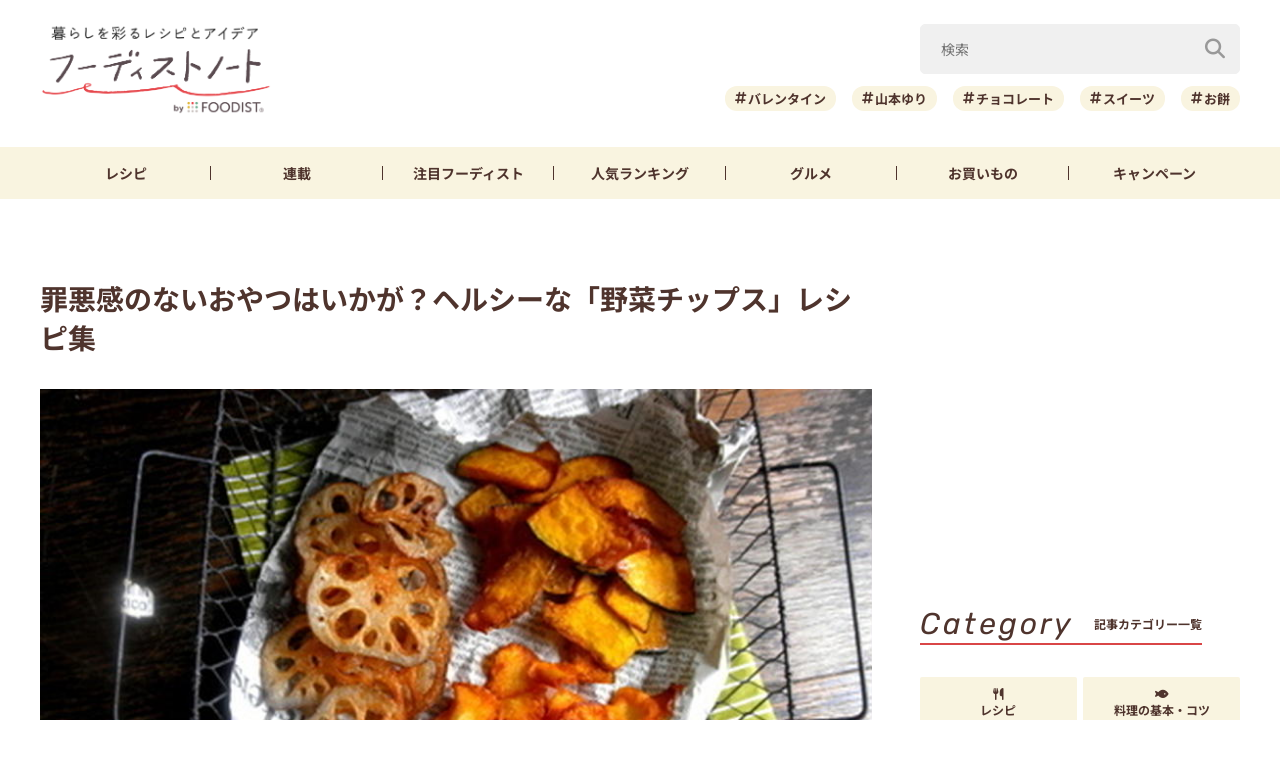

--- FILE ---
content_type: text/html; charset=UTF-8
request_url: https://foodistnote.recipe-blog.jp/article/19577/
body_size: 117846
content:

<!DOCTYPE html>
<html lang="ja" class="">
<head>
  <meta charset="utf-8">
  <title>罪悪感のないおやつはいかが？ヘルシーな「野菜チップス」レシピ集 | フーディストノート</title>
  <meta name="description" content="おやつを食べた後に、後悔が残ることってありますよね…。では、いつものお菓子を「野菜チップス」に代えてみませんか？栄養もたっぷりで、しかも薄くスライスして調理するだけなのでとってもお手軽なんです。早速好きな野菜や冷蔵庫に余っているものを今日のおやつに変身させてみましょう！">
  <meta name="viewport" content="width=device-width,initial-scale=1">
  <meta name="format-detection" content="telephone=no">
  <meta http-equiv="X-UA-Compatible" content="IE=edge">
  <meta name="p:domain_verify" content="0ab12c71796a51455144979900188f30"/>
  <meta name="viewmode" content="normal">
  
  <link rel="icon"href="https://foodistnote.recipe-blog.jp/wp-content/themes/foodist_note/assets/img/common/favicon.ico">
  <link rel="apple-touch-icon" href="https://foodistnote.recipe-blog.jp/wp-content/themes/foodist_note/assets/img/common/touch-icon.png">

  <!-- Google Tag Manager -->
  <script>(function(w,d,s,l,i){w[l]=w[l]||[];w[l].push({'gtm.start':
  new Date().getTime(),event:'gtm.js'});var f=d.getElementsByTagName(s)[0],
  j=d.createElement(s),dl=l!='dataLayer'?'&l='+l:'';j.async=true;j.src=
  'https://www.googletagmanager.com/gtm.js?id='+i+dl;f.parentNode.insertBefore(j,f);
  })(window,document,'script','dataLayer','GTM-KDN754B');</script>
  <!-- End Google Tag Manager -->

  
          <!-- AdSense共通タグ -->
    <script async src="https://pagead2.googlesyndication.com/pagead/js/adsbygoogle.js?client=ca-pub-4534221708075940" crossorigin="anonymous"></script>
    <!-- end AdSense共通タグ -->
    
    <script type="application/javascript" src="//anymind360.com/js/4982/ats.js"></script>
    <script async src="https://securepubads.g.doubleclick.net/tag/js/gpt.js"></script>
    <script>
        var slotBasePath = '/83555300,6226252/ai-land/foodistnote/';
        var slot = ['PC', 'SP'];
        slot['PC'] = {
          fn_pc_all_right_1st : [[1, 1], [300, 250], 'fluid'],
          fn_pc_all_right_2nd : [[1, 1], [300, 250], 'fluid'],
          fn_pc_all_right_3rd : [[1, 1], [300, 250], 'fluid'],
          fn_pc_article_underlead : [[1, 1], [728, 90], [468, 60], 'fluid'],
          /*fn_pc_article_underarticle_left : [[1, 1], [336, 280], [300, 250]],
          fn_pc_article_underarticle_right : [[1, 1], [336, 280], [300, 250]],*/
        };
        slot['SP'] = {
          /*fn_sp_article_underlead : [[1, 1], [336, 280], [300, 250], 'fluid'],
          fn_sp_article_underarticle : [[1, 1], [336, 280], [300, 250], [300,600],'fluid'],*/
        };

        var device = /ip(hone|od)|android.*(mobile|mini)/i.test(navigator.userAgent) || /Opera Mobi|Mobile.+Firefox|^HTC|Fennec|IEMobile|BlackBerry|BB10.*Mobile|GT-.*Build\/GINGERBREAD|SymbianOS.*AppleWebKit/.test(navigator.userAgent) ? 'SP' : 'PC';

            window.googletag = window.googletag || {cmd: []};
            var _AdSlots = [];
            googletag.cmd.push(function() {
                var i = 0;
                for( var unit in slot[device] ) {
                  _AdSlots[i] = googletag.defineSlot(slotBasePath+unit, slot[device][unit], unit).addService(googletag.pubads());
                  i++;
                }
                googletag.pubads().enableSingleRequest();
                googletag.pubads().collapseEmptyDivs();
                googletag.enableServices();
            });
    </script>
      
    
  
  <meta name='robots' content='index, follow, max-snippet:-1, max-image-preview:large, max-video-preview:-1' />

	<!-- This site is optimized with the Yoast SEO plugin v22.9 - https://yoast.com/wordpress/plugins/seo/ -->
	<meta name="description" content="おやつを食べた後に、後悔が残ることってありますよね…。では、いつものお菓子を「野菜チップス」に代えてみませんか？栄養もたっぷりで、しかも薄くスライスして調理するだけなのでとってもお手軽なんです。早速好きな野菜や冷蔵庫に余っているものを今日のおやつに変身させてみましょう！" />
	<meta property="og:locale" content="ja_JP" />
	<meta property="og:type" content="article" />
	<meta property="og:title" content="罪悪感のないおやつはいかが？ヘルシーな「野菜チップス」レシピ集 | フーディストノート" />
	<meta property="og:description" content="おやつを食べた後に、後悔が残ることってありますよね…。では、いつものお菓子を「野菜チップス」に代えてみませんか？栄養もたっぷりで、しかも薄くスライスして調理するだけなのでとってもお手軽なんです。早速好きな野菜や冷蔵庫に余っているものを今日のおやつに変身させてみましょう！" />
	<meta property="og:url" content="https://foodistnote.recipe-blog.jp/article/19577/" />
	<meta property="og:site_name" content="フーディストノート" />
	<meta property="article:published_time" content="2015-05-07T05:00:00+00:00" />
	<meta property="article:modified_time" content="2021-10-07T00:02:29+00:00" />
	<meta property="og:image" content="https://asset.recipe-blog.jp/cache/images/antenna/6a/3c/73371b01e836f48979c632b1590b28eb92436a3c.300x0.cut.jpg" />
	<meta name="author" content="フーディストノート" />
	<meta name="twitter:card" content="summary_large_image" />
	<meta name="twitter:creator" content="@foodistnote" />
	<meta name="twitter:site" content="@foodistnote" />
	<meta name="twitter:label1" content="執筆者" />
	<meta name="twitter:data1" content="フーディストノート" />
	<!-- / Yoast SEO plugin. -->


<style id='jetpack-sharing-buttons-style-inline-css' type='text/css'>
.jetpack-sharing-buttons__services-list{display:flex;flex-direction:row;flex-wrap:wrap;gap:0;list-style-type:none;margin:5px;padding:0}.jetpack-sharing-buttons__services-list.has-small-icon-size{font-size:12px}.jetpack-sharing-buttons__services-list.has-normal-icon-size{font-size:16px}.jetpack-sharing-buttons__services-list.has-large-icon-size{font-size:24px}.jetpack-sharing-buttons__services-list.has-huge-icon-size{font-size:36px}@media print{.jetpack-sharing-buttons__services-list{display:none!important}}.editor-styles-wrapper .wp-block-jetpack-sharing-buttons{gap:0;padding-inline-start:0}ul.jetpack-sharing-buttons__services-list.has-background{padding:1.25em 2.375em}
</style>
<link rel='stylesheet' id='font-awesome-css' href='https://foodistnote.recipe-blog.jp/wp-content/themes/foodist_note/assets/css/all.min.css?ver=6.5.4' type='text/css' media='all' />
<link rel='stylesheet' id='style-css' href='https://foodistnote.recipe-blog.jp/wp-content/themes/foodist_note/assets/css/style.min.css?ver=1768268963' type='text/css' media='all' />
<link rel="alternate" type="application/json+oembed" href="https://foodistnote.recipe-blog.jp/wp-json/oembed/1.0/embed?url=https%3A%2F%2Ffoodistnote.recipe-blog.jp%2Farticle%2F19577%2F" />
<link rel="alternate" type="text/xml+oembed" href="https://foodistnote.recipe-blog.jp/wp-json/oembed/1.0/embed?url=https%3A%2F%2Ffoodistnote.recipe-blog.jp%2Farticle%2F19577%2F&#038;format=xml" />
<script type="application/ld+json">{"@context":"http://schema.org","@type":"BreadcrumbList","itemListElement":[{"@type":"ListItem","position":1,"item":{"@id":"https://foodistnote.recipe-blog.jp","name":"フーディストノート"}},{"@type":"ListItem","position":2,"item":{"@id":"https://foodistnote.recipe-blog.jp/tag/%e3%83%80%e3%82%a4%e3%82%a8%e3%83%83%e3%83%88/","name":"「ダイエット」の記事一覧"}},{"@type":"ListItem","position":3,"item":{"@id":"https://foodistnote.recipe-blog.jp/article/19577/","name":"罪悪感のないおやつはいかが？ヘルシーな「野菜チップス」レシピ集"}}]}</script>
      <link rel="canonical" href="https://foodistnote.recipe-blog.jp/article/19577/" />
  
  
</head>
<body class="">

<!-- Google Tag Manager (noscript) -->
<noscript><iframe src="https://www.googletagmanager.com/ns.html?id=GTM-KDN754B" height="0" width="0" style="display:none;visibility:hidden"></iframe></noscript>
<!-- End Google Tag Manager (noscript) -->
<script type="application/ld+json">{"@context":"https://schema.org","@type":"Article","headline":"罪悪感のないおやつはいかが？ヘルシーな「野菜チップス」レシピ集","image":[false],"datePublished":"2015-05-07T14:00:00+09:00","dateModified":"2021-10-07T09:02:29+09:00","author":{"@type":"Organization","name":"フーディストノート","jobTitle":"ライフスタイルメディア＆コミュニティ","url":"https://foodistnote.recipe-blog.jp/writers/fn_staff/","image":"https://foodistnote.recipe-blog.jp/wp-content/uploads/2021/05/23122356/foodistnote2_touch-icon.png"},"publisher":{"@type":"Organization","name":"フーディストノート","url":"https://foodistnote.recipe-blog.jp/","logo":{"@type":"ImageObject","url":"https://foodistnote.recipe-blog.jp/wp-content/uploads/2023/04/19170706/foodistnote2_touch-icon-20230419170705-20230419170706.png","width":152,"height":152}}}</script>





<div class="page-wrap">

  
<header class="header">

            
      <!-- アプリ誘導バナー -->
      <div class="app-banner d-md-none js-app-ua">
        <img src="https://foodistnote.recipe-blog.jp/wp-content/themes/foodist_note/assets/img/common/img_banner_header_app.jpg" alt="フーディストノートアプリ" width="750" height="130">
      </div>

    
  
  <div class="header-content">
    <div class="menu-trigger d-md-none">
      <span></span>
      <span></span>
      <span></span>
      <div class="menu-trigger__text"></div>
    </div>

    <div class="slide-menu">
      <div class="slide-menu-inner ">        
        <ul class="slide-menu-list">
          <li class="slide-menu-list-item"><a href="https://foodistnote.recipe-blog.jp/tag/レシピ/"><i class="fas fa-utensils"></i>レシピ</a></li>
          <li class="slide-menu-list-item"><a href="https://foodistnote.recipe-blog.jp/foodist/"><i class="far fa-sticky-note"></i>連載</a></li>
          <li class="slide-menu-list-item"><a href="https://foodistnote.recipe-blog.jp/tag/インタビュー/"><i class="fas fa-comment"></i>注目フーディスト</a></li>
          <li class="slide-menu-list-item"><a href="https://foodistnote.recipe-blog.jp/ranking/"><i class="fas fa-crown"></i>人気ランキング</a></li>
          <li class="slide-menu-list-item"><a href="https://foodistnote.recipe-blog.jp/tag/グルメ/"><i class="fas fa-star"></i>グルメ</a></li>          
          <li class="slide-menu-list-item"><a href="https://foodistnote.recipe-blog.jp/tag/Aima/"><i class="fa-solid fa-cart-shopping"></i>お買いもの</a></li>
          <li class="slide-menu-list-item"><a href="https://foodist-service.jp/park" target="_blank"><i class="fa-solid fa-gift"></i>キャンペーン</a></li>
        </ul>
        <div class="about-foodist">
          <div class="about-foodist__title">フーディストノートについて</div>
          <ul class="about-foodist-list">
            <li class="about-foodist-list-item"><a href="https://foodistnote.recipe-blog.jp/about/">フーディストノートとは</a></li>
            <li class="about-foodist-list-item"><a href="https://foodistnote.recipe-blog.jp/ambassador/" target="_blank">フーディストノートアンバサダー</a></li>
            <li class="about-foodist-list-item"><a href="https://foodistnote.recipe-blog.jp/writers/">フーディスト・ライター一覧</a></li>
            <li class="about-foodist-list-item"><a href="https://www.ai-land.co.jp/foodistnote-contact/" target="_blank">お問い合わせ</a></li>
            <li class="about-foodist-list-item"><a href="https://foodistnote.recipe-blog.jp/cooking-supports/">料理に関する注意</a></li>
            <li class="about-foodist-list-item"><a href="https://foodistnote.recipe-blog.jp/policy/">免責・著作権・プライバシーポリシー</a></li>
          </ul>
          <div class="about-foodist__title">フーディストについて</div>
          <ul class="about-foodist-list">
            <li class="about-foodist-list-item"><a href="https://foodist-service.jp/about_foodist" target="_blank">フーディストとは</a></li>
            <li class="about-foodist-list-item"><a href="https://foodistnavi.jp/" target="_blank">フーディストへの取材依頼</a></li>
          </ul>
        </div>
      </div>
    </div>
    
    <div class="header-logo">
      <a href="https://foodistnote.recipe-blog.jp">
        <img src="https://foodistnote.recipe-blog.jp/wp-content/themes/foodist_note/assets/img/common/header_logo_foodist_note.png" alt="フーディストノート" width="272" height="56">
      </a>
    </div>

    <div class="search-trigger d-md-none">
      <i class="fas fa-search search-trigger__icon"></i>
      <p class="search-trigger__text">検索</p>
    </div>

    <div class="search ">
      <div class="search-close-trigger d-md-none">
        <span></span>
        <span></span>
        <div class="search-close-trigger__text"></div>
      </div>

      <div class="search-form-input">
  <form action="https://foodistnote.recipe-blog.jp/search-articles" method="get">
      <input type="text" name="keyword" value="" class="search-form-input__text" placeholder="検索" />
      <button type="submit" class="search-form-input__submit" aria-label="検索"><i class="fas fa-search"></i></button>
  </form>
</div>
            <div class="search-bottom-contents">

        <ul class="tag-list">
                      <li class="tag-list-item">
              <a href="https://foodistnote.recipe-blog.jp/tag/%e3%83%90%e3%83%ac%e3%83%b3%e3%82%bf%e3%82%a4%e3%83%b3/" class="tag tag-md">バレンタイン</a>
            </li>
                      <li class="tag-list-item">
              <a href="https://foodistnote.recipe-blog.jp/tag/%e5%b1%b1%e6%9c%ac%e3%82%86%e3%82%8a/" class="tag tag-md">山本ゆり</a>
            </li>
                      <li class="tag-list-item">
              <a href="https://foodistnote.recipe-blog.jp/tag/%e3%83%81%e3%83%a7%e3%82%b3%e3%83%ac%e3%83%bc%e3%83%88/" class="tag tag-md">チョコレート</a>
            </li>
                      <li class="tag-list-item">
              <a href="https://foodistnote.recipe-blog.jp/tag/%e3%82%b9%e3%82%a4%e3%83%bc%e3%83%84/" class="tag tag-md">スイーツ</a>
            </li>
                      <li class="tag-list-item">
              <a href="https://foodistnote.recipe-blog.jp/tag/%e3%81%8a%e9%a4%85/" class="tag tag-md">お餅</a>
            </li>
                      <li class="tag-list-item">
              <a href="https://foodistnote.recipe-blog.jp/tag/%e5%a4%a7%e6%a0%b9/" class="tag tag-md">大根</a>
            </li>
                      <li class="tag-list-item">
              <a href="https://foodistnote.recipe-blog.jp/tag/%e3%82%b9%e3%83%bc%e3%83%97/" class="tag tag-md">スープ</a>
            </li>
                      <li class="tag-list-item">
              <a href="https://foodistnote.recipe-blog.jp/tag/%e9%b6%8f%e3%82%80%e3%81%ad%e8%82%89/" class="tag tag-md">鶏むね肉</a>
            </li>
                      <li class="tag-list-item">
              <a href="https://foodistnote.recipe-blog.jp/tag/%e7%af%80%e7%b4%84/" class="tag tag-md">節約</a>
            </li>
                      <li class="tag-list-item">
              <a href="https://foodistnote.recipe-blog.jp/tag/%e4%bd%9c%e3%82%8a%e7%bd%ae%e3%81%8d/" class="tag tag-md">作り置き</a>
            </li>
                  </ul>

                  <div class="trending-searches">
            <div class="trending-searches-headline">いま検索されています</div>

                          <div class="trending-searches-post">
                <div class="trending-searches-post__thumbnail">
                  <a href="https://foodistnote.recipe-blog.jp/article/75226/">
                    <img src="https://foodistnote.recipe-blog.jp/wp-content/uploads/2022/06/05172738/IMG_3396-20220605172737-20220605172737-300x200.jpg" alt="誰よりも鶏むね肉を食べてきた料理研究家の「やばい鶏むねステーキ」の作り方" width="300" height="185">
                  </a>
                </div>
                <div class="trending-searches-post__text">
                  <h3 class="trending-searches-post__title"><a href="https://foodistnote.recipe-blog.jp/article/75226/">誰よりも鶏むね肉を食べてきた料理研究家の「やばい鶏むねステーキ」の作り方</a></h3>
                  <div class="trending-searches-post__writer"><a href="/foodist/dareuma/">だれウマ(@muscle1046)</a></div>
                </div>
              </div>
                          <div class="trending-searches-post">
                <div class="trending-searches-post__thumbnail">
                  <a href="https://foodistnote.recipe-blog.jp/recipe/syunkon_yamamotoyuri/231805/">
                    <img src="https://foodistnote.recipe-blog.jp/wp-content/uploads/2025/05/16184835/o0500037512700992195-20250516184835-20250516184835-480x360.jpg" alt="簡単！お弁当にもおすすめの「クリスピーささみスティック」レシピ" width="300" height="185">
                  </a>
                </div>
                <div class="trending-searches-post__text">
                  <h3 class="trending-searches-post__title"><a href="https://foodistnote.recipe-blog.jp/recipe/syunkon_yamamotoyuri/231805/">簡単！お弁当にもおすすめの「クリスピーささみスティック」レシピ</a></h3>
                  <div class="trending-searches-post__writer"><a href="/writers/syunkon_yamamotoyuri/">山本ゆり</a></div>
                </div>
              </div>
                          <div class="trending-searches-post">
                <div class="trending-searches-post__thumbnail">
                  <a href="https://foodistnote.recipe-blog.jp/recipe/fn/215142/">
                    <img src="https://foodistnote.recipe-blog.jp/wp-content/uploads/2025/01/31160903/0-20250131160900-20250131160902-480x266.jpg" alt="卵1個で大量生産できる！簡単ディアマンクッキーの作り方" width="300" height="185">
                  </a>
                </div>
                <div class="trending-searches-post__text">
                  <h3 class="trending-searches-post__title"><a href="https://foodistnote.recipe-blog.jp/recipe/fn/215142/">卵1個で大量生産できる！簡単ディアマンクッキーの作り方</a></h3>
                  <div class="trending-searches-post__writer"><a href="/writers/fn/">フーディストノート</a></div>
                </div>
              </div>
                      
          </div>
        
      </div>

    </div>
  </div>

  <nav class="global-nav">
    <ul class="global-nav-list">
      <li class="global-nav-list__item d-md-none"><a href="https://foodistnote.recipe-blog.jp/new/">新着</a></li>
      <li class="global-nav-list__item"><a href="https://foodistnote.recipe-blog.jp/tag/レシピ/">レシピ</a></li>
      <li class="global-nav-list__item"><a href="https://foodistnote.recipe-blog.jp/foodist/">連載</a></li>
      <li class="global-nav-list__item d-sm-none d-md-block"><a href="https://foodistnote.recipe-blog.jp/tag/インタビュー/"><span class="d-sm-none d-md-none d-lg-block">注目</span>フーディスト</a></li>
      <li class="global-nav-list__item"><a href="https://foodistnote.recipe-blog.jp/ranking/"><span class="d-sm-none d-md-none d-lg-block">人気</span>ランキング</a></li>
      <li class="global-nav-list__item d-sm-none d-md-block"><a href="https://foodistnote.recipe-blog.jp/tag/グルメ/">グルメ</a></li>      
      <li class="global-nav-list__item "><a href="https://foodistnote.recipe-blog.jp/tag/Aima/">お買いもの</a></li>
      <li class="global-nav-list__item d-sm-none d-md-block"><a href="https://foodist-service.jp/park" target="_blank">キャンペーン</a></li>
    </ul>
  </nav>

  
</header>
<!-- end header -->


  <div class="content-wrap article-detail ">
    <div class="content container">

      <main class="main">
        <section class="article-wrap">

          <div class="article-detail-header">
            <h1 class="article-detail__title">罪悪感のないおやつはいかが？ヘルシーな「野菜チップス」レシピ集</h1>
            <div class="article-detail__thumbnail">
              <img src="https://asset.recipe-blog.jp/cache/images/antenna/6a/3c/73371b01e836f48979c632b1590b28eb92436a3c.850x0.cut.jpg" alt="罪悪感のないおやつはいかが？ヘルシーな「野菜チップス」レシピ集" width="832" height="500" loading="lazy">
            </div>

            <div class="article-detail__description">
              おやつを食べた後に、後悔が残ることってありますよね…。では、いつものお菓子を「野菜チップス」に代えてみませんか？栄養もたっぷりで、しかも薄くスライスして調理するだけなのでとってもお手軽なんです。早速好きな野菜や冷蔵庫に余っているものを今日のおやつに変身させてみましょう！            </div>
            <div class="article-detail__description-pr"><a href="https://line.me/R/ti/p/@oa-recipeblog?from=page" target="_blank">話題の記事がLINEで届く！今すぐ友だち登録 ＞</a></div>

            <div class="article-detail-info">
              <div class="article-detail__writer article-detail-info__left">
                <a href="/writers/fn_staff/">
                  <div class="article-detail__icon">
                    <img src="https://foodistnote.recipe-blog.jp/wp-content/uploads/2021/05/23122356/foodistnote2_touch-icon.png" alt="フーディストノート" width="40" height="40" loading="lazy">
                  </div>
                  フーディストノート                </a>
              </div>
              <div class="article-detail-info__right">
                <div class="article-detail__date">
                  <div class="release-date"><i class="far fa-clock"></i>2015/05/07</div>
                  <div class="update-date"><i class="fas fa-undo-alt"></i>2021/10/07</div>
                </div>
                
                
                <div class="article-detail__right-bottom">
                  
                                      <div class="article-detail__view-num"></div>
                  
                  
                </div>

              </div>
            </div>

            
            <div class="fourm_sp_undertitle"></div>
            <ul class="sns-share sns-share-pc-right">
              <li class="sns-share-item sns-share__line">
    <a href="https://line.me/R/msg/text/?%E7%BD%AA%E6%82%AA%E6%84%9F%E3%81%AE%E3%81%AA%E3%81%84%E3%81%8A%E3%82%84%E3%81%A4%E3%81%AF%E3%81%84%E3%81%8B%E3%81%8C%EF%BC%9F%E3%83%98%E3%83%AB%E3%82%B7%E3%83%BC%E3%81%AA%E3%80%8C%E9%87%8E%E8%8F%9C%E3%83%81%E3%83%83%E3%83%97%E3%82%B9%E3%80%8D%E3%83%AC%E3%82%B7%E3%83%94%E9%9B%86%0D%0Ahttps://foodistnote.recipe-blog.jp/article/19577/" target="_blank" >
    <img src="https://foodistnote.recipe-blog.jp/wp-content/themes/foodist_note/assets/img/common/icon_line.svg" alt="LINE" width="34" height="34" loading="lazy">
  </a>
</li>

<li class="sns-share-item sns-share__x">
    <a href="https://x.com/intent/tweet?text=%E7%BD%AA%E6%82%AA%E6%84%9F%E3%81%AE%E3%81%AA%E3%81%84%E3%81%8A%E3%82%84%E3%81%A4%E3%81%AF%E3%81%84%E3%81%8B%E3%81%8C%EF%BC%9F%E3%83%98%E3%83%AB%E3%82%B7%E3%83%BC%E3%81%AA%E3%80%8C%E9%87%8E%E8%8F%9C%E3%83%81%E3%83%83%E3%83%97%E3%82%B9%E3%80%8D%E3%83%AC%E3%82%B7%E3%83%94%E9%9B%86+%7C+%E3%83%95%E3%83%BC%E3%83%87%E3%82%A3%E3%82%B9%E3%83%88%E3%83%8E%E3%83%BC%E3%83%88&url=https://foodistnote.recipe-blog.jp/article/19577/&via=foodistnote" target="_blank" >
    <img src="https://foodistnote.recipe-blog.jp/wp-content/themes/foodist_note/assets/img/common/icon_x.svg" alt="X" width="18" height="19" loading="lazy">
  </a>
</li>

<li class="sns-share-item sns-share__facebook">
  <a href="https://www.facebook.com/sharer/sharer.php?u=https://foodistnote.recipe-blog.jp/article/19577/" target="_blank" >
    <img src="https://foodistnote.recipe-blog.jp/wp-content/themes/foodist_note/assets/img/common/icon_facebook.svg" alt="facebook" width="24" height="24" loading="lazy">
  </a>
</li>

<li class="sns-share-item sns-share__pinterest">
    <a href="https://pinterest.com/pin/create/button/?url=https://foodistnote.recipe-blog.jp/article/19577/&media=https://asset.recipe-blog.jp/cache/images/antenna/6a/3c/73371b01e836f48979c632b1590b28eb92436a3c.300x0.cut.jpg&description=%E7%BD%AA%E6%82%AA%E6%84%9F%E3%81%AE%E3%81%AA%E3%81%84%E3%81%8A%E3%82%84%E3%81%A4%E3%81%AF%E3%81%84%E3%81%8B%E3%81%8C%EF%BC%9F%E3%83%98%E3%83%AB%E3%82%B7%E3%83%BC%E3%81%AA%E3%80%8C%E9%87%8E%E8%8F%9C%E3%83%81%E3%83%83%E3%83%97%E3%82%B9%E3%80%8D%E3%83%AC%E3%82%B7%E3%83%94%E9%9B%86" target="_blank" >
    <img src="https://foodistnote.recipe-blog.jp/wp-content/themes/foodist_note/assets/img/common/icon_pinterest.svg" alt="pinterest" width="24" height="24" loading="lazy">
  </a>
</li>            </ul>
          </div>

                      <div class="ad-area-pc">
              <!-- /83555300/ai-land/foodistnote/fn_pc_article_underlead -->
              <div id='fn_pc_article_underlead'>
                <script>
                  window.addEventListener('load', function(){
                    if(window.matchMedia('(min-width: 768px)').matches){
                      googletag.cmd.push(function(){googletag.display('fn_pc_article_underlead');});
                    }
                  });
                </script>
              </div>
            </div>
          
          <div class="article-detail-body">
            <div class="article-detail-inner">
                            <h2>かぼちゃ、にんじん、れんこんの野菜チップス</h2><div class="embed-recipe-item embed-recipe-item-md">
  <div class="embed-recipe-info">
    <a href="https://ameblo.jp/syunkon/entry-11222618453.html" target="_blank" rel="noopener">
      <div class="embed-recipe-item__thumbnail"><img decoding="async" src="https://d2hh21tgbix8lu.cloudfront.net/cache/images/item/12/00/770cfee29dc593d423851c406e7d8b5723201200.300x314.cut.jpg" /></div>
      <div class="embed-recipe-info-bottom">
        <div class="embed-recipe-item__title">【簡単！！】かぼちゃ、にんじん、れんこんの野菜チップス</div>
        <div class="embed-recipe-item__writer">山本ゆりさん</div>
      </div>
    </a>
  </div>
  <div class="embed-recipe-item-text">
    <p>塩水につけた野菜をカラっと揚げた1品。２人分の少量レシピなのでおやつにもぴったり！<br><br>↓レシピはこちら<br><a href="https://ameblo.jp/syunkon/entry-11222618453.html" target="_blank" rel="noopener">https://ameblo.jp/syunkon/entry-11222618453.html</a></p>
  </div>
</div><h2>ノンフライ野菜チップス</h2><div class="embed-recipe-item embed-recipe-item-md">
  <div class="embed-recipe-info">
    <a href="http://www.recipe-blog.jp/profile/71618/blog/13434978" target="_blank" rel="noopener">
      <div class="embed-recipe-item__thumbnail"><img decoding="async" src="https://d2hh21tgbix8lu.cloudfront.net/cache/images/item/e8/15/f93d135bc4ba81ce6ce4281e7b94f5624588e815.300x314.cut.jpg" /></div>
      <div class="embed-recipe-info-bottom">
        <div class="embed-recipe-item__title">超ヘルシーなノンフライ野菜チップス作り。</div>
        <div class="embed-recipe-item__writer">さおち。さん</div>
      </div>
    </a>
  </div>
  <div class="embed-recipe-item-text">
    <p>油を一切使わず、レンジだけで作ればよりヘルシーに！しっかり水気を切ってから加熱するのがポイントです。<br><br>↓レシピはこちら<br><a href="http://www.recipe-blog.jp/profile/71618/blog/13434978" target="_blank" rel="noopener">http://www.recipe-blog.jp/profile/71618/blog/13434978</a></p>
  </div>
</div><h2>４種類の味と食感が味わえるチップス</h2><div class="embed-recipe-item embed-recipe-item-md">
  <div class="embed-recipe-info">
    <a href="http://www.recipe-blog.jp/profile/142356/blog/14875363" target="_blank" rel="noopener">
      <div class="embed-recipe-item__thumbnail"><img decoding="async" src="https://d2hh21tgbix8lu.cloudfront.net/cache/images/item/d8/78/1589fc529742517d3f301958e1e8f3421b3ad878.300x314.cut.jpg" /></div>
      <div class="embed-recipe-info-bottom">
        <div class="embed-recipe-item__title">４種類の味と食感！お菓子感覚♪４種の野菜チップス（動画）</div>
        <div class="embed-recipe-item__writer">お料理くまチャンネルさん</div>
      </div>
    </a>
  </div>
  <div class="embed-recipe-item-text">
    <p>青のり、カレー粉、コンソメ、チリペッパーを用意して色んな味を楽しみましょう！好きな味を見つけてくださいね♪<br><br>↓レシピはこちら<br><a href="http://www.recipe-blog.jp/profile/142356/blog/14875363" target="_blank" rel="noopener">http://www.recipe-blog.jp/profile/142356/blog/14875363</a></p>
  </div>
</div><h2>ごぼうチップス</h2><div class="embed-recipe-item embed-recipe-item-md">
  <div class="embed-recipe-info">
    <a href="http://plaza.rakuten.co.jp/dailymogumogu/diary/201401250000/" target="_blank" rel="noopener">
      <div class="embed-recipe-item__thumbnail"><img decoding="async" src="https://d2hh21tgbix8lu.cloudfront.net/cache/images/item/f8/f9/d465b50f001960ad05ab3edb263dfe5f3399f8f9.300x314.cut.jpg" /></div>
      <div class="embed-recipe-info-bottom">
        <div class="embed-recipe-item__title">【うちレシピ】ごぼうチップス★カレー粉でエスニック風</div>
        <div class="embed-recipe-item__writer">yunachiさん</div>
      </div>
    </a>
  </div>
  <div class="embed-recipe-item-text">
    <p>ビールが進む１品。ビニール袋で材料を振り混ぜれば、手も汚れずしっかりと味付けができます！<br><br>↓レシピはこちら<br><a href="http://plaza.rakuten.co.jp/dailymogumogu/diary/201401250000/" target="_blank" rel="noopener">http://plaza.rakuten.co.jp/dailymogumogu/diary/201401250000/</a></p>
  </div>
</div><h2>揚げないバナナチップス</h2><div class="embed-recipe-item embed-recipe-item-md">
  <div class="embed-recipe-info">
    <a href="http://lovexxbite.exblog.jp/21827122/" target="_blank" rel="noopener">
      <div class="embed-recipe-item__thumbnail"><img decoding="async" src="https://d2hh21tgbix8lu.cloudfront.net/cache/images/item/af/d3/52425ecd60f22c51c1070b728228c1cc67a6afd3.300x314.cut.jpg" /></div>
      <div class="embed-recipe-info-bottom">
        <div class="embed-recipe-item__title">止まらない！簡単・揚げないバナナチップス＆お花見に手土産ラッピング</div>
        <div class="embed-recipe-item__writer">山本リコピンさん</div>
      </div>
    </a>
  </div>
  <div class="embed-recipe-item-text">
    <p>オーブンでじっくりと焼き上げれば完成！シナモンを混ぜたカッテージチーズにディップして食べても◎。<br><br>↓レシピはこちら<br><a href="http://lovexxbite.exblog.jp/21827122/" target="_blank" rel="noopener">http://lovexxbite.exblog.jp/21827122/</a></p>
  </div>
</div><p>美味しく作るコツは、薄くスライスすることです！油で揚げたり、レンジやオーブンで焼いたり、お好みで調理してみてくださいね。ダイエット中の方、作ってみてはいかがですか？</p>            </div>

            <ul class="sns-share">
              <li class="sns-share-item sns-share__line">
    <a href="https://line.me/R/msg/text/?%E7%BD%AA%E6%82%AA%E6%84%9F%E3%81%AE%E3%81%AA%E3%81%84%E3%81%8A%E3%82%84%E3%81%A4%E3%81%AF%E3%81%84%E3%81%8B%E3%81%8C%EF%BC%9F%E3%83%98%E3%83%AB%E3%82%B7%E3%83%BC%E3%81%AA%E3%80%8C%E9%87%8E%E8%8F%9C%E3%83%81%E3%83%83%E3%83%97%E3%82%B9%E3%80%8D%E3%83%AC%E3%82%B7%E3%83%94%E9%9B%86%0D%0Ahttps://foodistnote.recipe-blog.jp/article/19577/" target="_blank" >
    <img src="https://foodistnote.recipe-blog.jp/wp-content/themes/foodist_note/assets/img/common/icon_line.svg" alt="LINE" width="34" height="34" loading="lazy">
  </a>
</li>

<li class="sns-share-item sns-share__x">
    <a href="https://x.com/intent/tweet?text=%E7%BD%AA%E6%82%AA%E6%84%9F%E3%81%AE%E3%81%AA%E3%81%84%E3%81%8A%E3%82%84%E3%81%A4%E3%81%AF%E3%81%84%E3%81%8B%E3%81%8C%EF%BC%9F%E3%83%98%E3%83%AB%E3%82%B7%E3%83%BC%E3%81%AA%E3%80%8C%E9%87%8E%E8%8F%9C%E3%83%81%E3%83%83%E3%83%97%E3%82%B9%E3%80%8D%E3%83%AC%E3%82%B7%E3%83%94%E9%9B%86+%7C+%E3%83%95%E3%83%BC%E3%83%87%E3%82%A3%E3%82%B9%E3%83%88%E3%83%8E%E3%83%BC%E3%83%88&url=https://foodistnote.recipe-blog.jp/article/19577/&via=foodistnote" target="_blank" >
    <img src="https://foodistnote.recipe-blog.jp/wp-content/themes/foodist_note/assets/img/common/icon_x.svg" alt="X" width="18" height="19" loading="lazy">
  </a>
</li>

<li class="sns-share-item sns-share__facebook">
  <a href="https://www.facebook.com/sharer/sharer.php?u=https://foodistnote.recipe-blog.jp/article/19577/" target="_blank" >
    <img src="https://foodistnote.recipe-blog.jp/wp-content/themes/foodist_note/assets/img/common/icon_facebook.svg" alt="facebook" width="24" height="24" loading="lazy">
  </a>
</li>

<li class="sns-share-item sns-share__pinterest">
    <a href="https://pinterest.com/pin/create/button/?url=https://foodistnote.recipe-blog.jp/article/19577/&media=https://asset.recipe-blog.jp/cache/images/antenna/6a/3c/73371b01e836f48979c632b1590b28eb92436a3c.300x0.cut.jpg&description=%E7%BD%AA%E6%82%AA%E6%84%9F%E3%81%AE%E3%81%AA%E3%81%84%E3%81%8A%E3%82%84%E3%81%A4%E3%81%AF%E3%81%84%E3%81%8B%E3%81%8C%EF%BC%9F%E3%83%98%E3%83%AB%E3%82%B7%E3%83%BC%E3%81%AA%E3%80%8C%E9%87%8E%E8%8F%9C%E3%83%81%E3%83%83%E3%83%97%E3%82%B9%E3%80%8D%E3%83%AC%E3%82%B7%E3%83%94%E9%9B%86" target="_blank" >
    <img src="https://foodistnote.recipe-blog.jp/wp-content/themes/foodist_note/assets/img/common/icon_pinterest.svg" alt="pinterest" width="24" height="24" loading="lazy">
  </a>
</li>            </ul>
          </div>

          <div class="article-detail-footer">

            
                          
                                      <div class="article-detail-footer-item">
                <div class="article-detail-footer__title">この記事のキーワード</div>              
                  <ul class="tag-list">
                                          <li class="tag-list-item"><a href="https://foodistnote.recipe-blog.jp/tag/%e3%83%80%e3%82%a4%e3%82%a8%e3%83%83%e3%83%88/" class="tag tag-md">ダイエット</a></li>
                                          <li class="tag-list-item"><a href="https://foodistnote.recipe-blog.jp/tag/%e3%83%98%e3%83%ab%e3%82%b7%e3%83%bc/" class="tag tag-md">ヘルシー</a></li>
                                          <li class="tag-list-item"><a href="https://foodistnote.recipe-blog.jp/tag/%e3%83%ac%e3%82%b7%e3%83%94/" class="tag tag-md">レシピ</a></li>
                                      </ul>
              </div>
            
            
            
              <div class="article-detail-footer-item">
                <div class="article-detail-footer__title">関連記事</div>
                <ul class="post-list post-list-b">
                  
<li class="post-list-item">
  <div class="post-list-item__thumbnail">
    <a href="https://foodistnote.recipe-blog.jp/article/29092/" >
      <img src="https://asset.recipe-blog.jp/cache/images/antenna/74/ba/6822d11995e08092d220dab9953777fc324c74ba.300x0.cut.jpg" alt="朝食や小腹が空いた時に！シリアルバーは手作りがおすすめ" width="300" height="185" loading="lazy">
    </a>
  </div>
  <div class="post-list-item-body">
    <div class="post-list-item-top">
      <a href="https://foodistnote.recipe-blog.jp/article/29092/" >
        <h3 class="post-list-item__title">朝食や小腹が空いた時に！シリアルバーは手作りがおすすめ</h3>
        <div class="post-list-item__lead">食物繊維たっぷり、栄養補給にもぴったりなシリアルバー。栄養機能食品としてコンビニなどでもよく見かけますが、自分で作れば経済的です。基本的には混ぜて焼くだけなので、朝食や小腹が空いた時に作ってみ...</div>
      </a>
    </div>
    <div class="post-list-item-bottom">
      <div class="post-list-item-bottom__inner-left">
        <div class="post-list-item__date">2015/02/13</div>
        <div class="post-list-item__writer">
          <a href="/writers/fn_staff/">フーディストノート</a>
        </div>
      </div>
      <div class="post-list-item-bottom__inner-right">
              </div>
    </div>
  </div>
</li>
<li class="post-list-item">
  <div class="post-list-item__thumbnail">
    <a href="https://foodistnote.recipe-blog.jp/article/15811/" >
      <img src="https://asset.recipe-blog.jp/cache/images/antenna/eb/16/4672ec637e80ce818248bfa951aa53b0a526eb16.300x0.cut.jpg" alt="小腹が空いて何か食べたい！さっと作れて健康的な納豆レシピ4選" width="300" height="185" loading="lazy">
    </a>
  </div>
  <div class="post-list-item-body">
    <div class="post-list-item-top">
      <a href="https://foodistnote.recipe-blog.jp/article/15811/" >
        <h3 class="post-list-item__title">小腹が空いて何か食べたい！さっと作れて健康的な納豆レシピ4選</h3>
        <div class="post-list-item__lead">少し何か食べたい・・・ついついお菓子に手が伸びちゃいそう・・・。そんな時、どうせ食べるなら健康的でおいしい納豆を使った一品はいかが？冷蔵庫にいつでも常備できる納豆で、すぐに使える簡単レシピをご...</div>
      </a>
    </div>
    <div class="post-list-item-bottom">
      <div class="post-list-item-bottom__inner-left">
        <div class="post-list-item__date">2015/04/06</div>
        <div class="post-list-item__writer">
          <a href="/writers/fn_staff/">フーディストノート</a>
        </div>
      </div>
      <div class="post-list-item-bottom__inner-right">
              </div>
    </div>
  </div>
</li>                                  </ul>
              </div>

            
                          
              <div class="article-detail-campaign">
                <h2 class="page-title-decoration">
                  <span class="heading-eng">Campaign</span>
                  <span class="heading-jp">キャンペーン</span>
                </h2>
                <div class="headling-bottom-logo">
                  <span>by</span>
                  <a href="https://foodist-service.jp/park" target="_blank" class="headling-bottom-logo__image"><img src="https://foodistnote.recipe-blog.jp/wp-content/themes/foodist_note/assets/img/common/logo_foodistpark.png" alt="FOODIST PARK" width="322" height="60" loading="lazy"></a>
                </div>
                <ul class="post-list post-list-f">
                  <li id="campaign-1" class="post-list-item" style="display: none;">
                    <a href="" target="_blank">
                      <div class="post-list-item__thumbnail"><img src="" alt="" width="1200" height="887" loading="lazy"></div>
                      <div class="post-list-item-body">
                        <div class="post-list-item-top"><h3 class="post-list-item__title"></h3></div>
                      </div>
                    </a>
                  </li>
                  <li id="campaign-2" class="post-list-item" style="display: none;">
                    <a href="" target="_blank">
                      <div class="post-list-item__thumbnail"><img src="" alt="" width="1200" height="887" loading="lazy"></div>
                      <div class="post-list-item-body">
                        <div class="post-list-item-top"><h3 class="post-list-item__title"></h3></div>
                      </div>
                    </a>
                  </li>
                  <li id="campaign-3" class="post-list-item" style="display: none;">
                    <a href="" target="_blank">
                      <div class="post-list-item__thumbnail"><img src="" alt="" width="1200" height="887" loading="lazy"></div>
                      <div class="post-list-item-body">
                        <div class="post-list-item-top"><h3 class="post-list-item__title"></h3></div>
                      </div>
                    </a>
                  </li>
                </ul>
                <div class="btn-wrap btn-center">
                  <a href="https://foodist-service.jp/park" class="btn btn-md btn-arrow-right" target="_blank">もっと見る</a>
                </div>
                <div class="guidance-park">
                  <div class="guidance-park__deco"><img src="https://foodistnote.recipe-blog.jp/wp-content/themes/foodist_note/assets/img/common/img_guidance_deco.png" alt="登録無料！" width="64" height="64" loading="lazy"></div>
                  <div class="guidance-park__lead"><img src="https://foodistnote.recipe-blog.jp/wp-content/themes/foodist_note/assets/img/common/img_guidance_lead.png" alt="フーディスト会員に登録して" width="194" height="13" loading="lazy"></div>
                  <div class="btn-wrap btn-center">
                    <a href="https://foodist-service.jp/register" target="_blank" class="btn-guidance-park"><span class="btn  btn-arrow-right">キャンペーンに参加する</span></a>
                  </div>
                </div>
              </div>
            
            
            
                          <div class="article-detail-footer-item">
                <div class="article-detail-footer__title">新着記事</div>
                <ul class="post-list post-list-b">
                  
<li class="post-list-item">
  <div class="post-list-item__thumbnail">
    <a href="https://foodistnote.recipe-blog.jp/article/283089/" >
      <img src="https://foodistnote.recipe-blog.jp/wp-content/uploads/2026/01/30103722/IMG_5866-20260124003719-20260124003719-20260130103721-20260130103721.jpeg" alt="節約の定番・豚こま×白菜がごちそうに！温め直しで食感復活「カリポリ白菜ポーク」" width="300" height="185" loading="lazy">
    </a>
  </div>
  <div class="post-list-item-body">
    <div class="post-list-item-top">
      <a href="https://foodistnote.recipe-blog.jp/article/283089/" >
        <h3 class="post-list-item__title">節約の定番・豚こま×白菜がごちそうに！温め直しで食感復活「カリポリ白菜ポーク」</h3>
        <div class="post-list-item__lead">フーディストノートアンバサダーのあやごはんさんに、節約食材の豚こま肉と白菜で作る「カリポリ白菜ポーク」　の作り方を教えていただきます。冷めてもおいしいので、“おきめし”にぴったり！節約食材でも大...</div>
      </a>
    </div>
    <div class="post-list-item-bottom">
      <div class="post-list-item-bottom__inner-left">
        <div class="post-list-item__date">2026/01/30</div>
        <div class="post-list-item__writer">
          <a href="/writers/fn_amb/">フーディストノートアンバサダー</a>
        </div>
      </div>
      <div class="post-list-item-bottom__inner-right">
              </div>
    </div>
  </div>
</li>
<li class="post-list-item">
  <div class="post-list-item__thumbnail">
    <a href="https://foodistnote.recipe-blog.jp/article/283136/" >
      <img src="https://foodistnote.recipe-blog.jp/wp-content/uploads/2026/01/29090025/%E5%90%8D%E7%A7%B0%E6%9C%AA%E8%A8%AD%E5%AE%9A%E3%81%AE%E3%83%87%E3%82%B6%E3%82%A4%E3%83%B3-60-20260129090024-20260129090025.jpg" alt="レンジでたった2分！無印「もちきびぜんざい」があんこ好きにはたまらない♪" width="300" height="185" loading="lazy">
    </a>
  </div>
  <div class="post-list-item-body">
    <div class="post-list-item-top">
      <a href="https://foodistnote.recipe-blog.jp/article/283136/" >
        <h3 class="post-list-item__title">レンジでたった2分！無印「もちきびぜんざい」があんこ好きにはたまらない♪</h3>
        <div class="post-list-item__lead">無印良品の冷凍食品「もちきびぜんざい（こしあん）」が、あんこ好きにはたまらないおいしさと評判になっています。紙カップに入っていて、レンジにかけるだけで手軽に食べられるのが人気の秘密。どんなにお...</div>
      </a>
    </div>
    <div class="post-list-item-bottom">
      <div class="post-list-item-bottom__inner-left">
        <div class="post-list-item__date">2026/01/30</div>
        <div class="post-list-item__writer">
          <a href="/writers/wasante/">wasante</a>
        </div>
      </div>
      <div class="post-list-item-bottom__inner-right">
              </div>
    </div>
  </div>
</li>
<li class="post-list-item">
  <div class="post-list-item__thumbnail">
    <a href="https://foodistnote.recipe-blog.jp/article/283635/" >
      <img src="https://foodistnote.recipe-blog.jp/wp-content/uploads/2026/01/27120254/496867994_18480245224070374_8350631265481761304_n-crop-20260127120253-20260127120253.jpg" alt="ミニサイズがかわいい♪バレンタインにもぴったりな「チョコスイーツ」" width="300" height="185" loading="lazy">
    </a>
  </div>
  <div class="post-list-item-body">
    <div class="post-list-item-top">
      <a href="https://foodistnote.recipe-blog.jp/article/283635/" >
        <h3 class="post-list-item__title">ミニサイズがかわいい♪バレンタインにもぴったりな「チョコスイーツ」</h3>
        <div class="post-list-item__lead">シンプルな材料で気軽に作れる、minaeさんのバレンタインチョコスイーツをご紹介します。ミニサイズで見た目もかわいく、お子さんにも食べやすい♪トリュフやブラウニーなどの定番スイーツをピックアップして...</div>
      </a>
    </div>
    <div class="post-list-item-bottom">
      <div class="post-list-item-bottom__inner-left">
        <div class="post-list-item__date">2026/01/30</div>
        <div class="post-list-item__writer">
          <a href="/writers/fn_staff/">フーディストノート</a>
        </div>
      </div>
      <div class="post-list-item-bottom__inner-right">
              </div>
    </div>
  </div>
</li>
<li class="post-list-item">
  <div class="post-list-item__thumbnail">
    <a href="https://foodistnote.recipe-blog.jp/article/280778/" >
      <img src="https://foodistnote.recipe-blog.jp/wp-content/uploads/2026/01/21185041/068A2753-20260113105049-20260113105049-scaled-20260121185041-20260121185041.jpg" alt="全部まとめてレンチンでOK！「豚のねぎ塩レモンパスタ」がリピ確定のおいしさ" width="300" height="185" loading="lazy">
    </a>
  </div>
  <div class="post-list-item-body">
    <div class="post-list-item-top">
      <a href="https://foodistnote.recipe-blog.jp/article/280778/" >
        <h3 class="post-list-item__title">全部まとめてレンチンでOK！「豚のねぎ塩レモンパスタ」がリピ確定のおいしさ</h3>
        <div class="post-list-item__lead">Instagramのフォロワー108万人の人気料理家・もあいかすみさんによるフーディストノート公式連載。今回は、電子レンジだけで作れる「豚のねぎ塩レモンパスタ」です。フライパン不要で洗い物も最小限！驚くほ...</div>
      </a>
    </div>
    <div class="post-list-item-bottom">
      <div class="post-list-item-bottom__inner-left">
        <div class="post-list-item__date">2026/01/30</div>
        <div class="post-list-item__writer">
          <a href="/foodist/moaiskitchen/">もあいかすみ(@moaiskitchen)</a>
        </div>
      </div>
      <div class="post-list-item-bottom__inner-right">
              </div>
    </div>
  </div>
</li>
<li class="post-list-item">
  <div class="post-list-item__thumbnail">
    <a href="https://foodistnote.recipe-blog.jp/article/279365/" >
      <img src="https://foodistnote.recipe-blog.jp/wp-content/uploads/2026/01/28172644/496t48606-20260128172642-20260128172643.jpg" alt="“あと一品”にもおすすめ！「小松菜×ちくわ」のおかず" width="300" height="185" loading="lazy">
    </a>
  </div>
  <div class="post-list-item-body">
    <div class="post-list-item-top">
      <a href="https://foodistnote.recipe-blog.jp/article/279365/" >
        <h3 class="post-list-item__title">“あと一品”にもおすすめ！「小松菜×ちくわ」のおかず</h3>
        <div class="post-list-item__lead">寒い季節が旬の小松菜。今の時期に採れるものは甘味が増していておいしいですよね。今回はそんな小松菜と、旨味たっぷりでお財布にやさしいちくわを合わせたおかずをご紹介。パパッと作れてあと一品ほしいと...</div>
      </a>
    </div>
    <div class="post-list-item-bottom">
      <div class="post-list-item-bottom__inner-left">
        <div class="post-list-item__date">2026/01/30</div>
        <div class="post-list-item__writer">
          <a href="/writers/goma22/">goma22</a>
        </div>
      </div>
      <div class="post-list-item-bottom__inner-right">
              </div>
    </div>
  </div>
</li>                </ul>
                <div class="link link-right">
                  <a href="https://foodistnote.recipe-blog.jp/new/">新着記事一覧へ<i class="fas fa-chevron-right"></i></a>
                </div>
              </div>
            
          </div>
        </section>
      </main>
      <!-- end main -->

      
<aside class="side">
  
      <div class="ad-area-pc">
      <!-- /83555300/ai-land/foodistnote/fn_pc_all_right_1st -->
      <div id='fn_pc_all_right_1st'>
        <script>
          window.addEventListener('load', function(){
            if(window.matchMedia('(min-width: 768px)').matches){
              googletag.cmd.push(function(){googletag.display('fn_pc_all_right_1st');});
            }
          });
        </script>
      </div>
    </div>
  
  <div class="block">
    <h2 class="page-title-decoration">
      <span class="heading-eng">Category</span>
      <span class="heading-jp">記事カテゴリー一覧</span>
    </h2>
    <ul class="category-list">
      <li class="category-list-item"><a href="https://foodistnote.recipe-blog.jp/tag/レシピ/"><i class="fas fa-utensils"></i>レシピ</a></li>
      <li class="category-list-item"><a href="https://foodistnote.recipe-blog.jp/multiple-tag/?tags=料理の基本,料理のコツ"><i class="fas fa-fish"></i>料理の基本・コツ</a></li>
      <li class="category-list-item"><a href="https://foodistnote.recipe-blog.jp/foodist/"><i class="far fa-sticky-note"></i>連載</a></li>
      <li class="category-list-item"><a href="https://foodistnote.recipe-blog.jp/tag/インタビュー/"><i class="fas fa-comment"></i>注目フーディスト</a></li>
      <li class="category-list-item"><a href="https://foodistnote.recipe-blog.jp/tag/アイデア/"><i class="fab fa-pagelines"></i>アイデア</a></li>
      <li class="category-list-item"><a href="https://foodistnote.recipe-blog.jp/tag/スペシャル/"><i class="fas fa-star"></i>スペシャル</a></li>
      <li class="category-list-item"><a href="https://foodistnote.recipe-blog.jp/tag/お知らせ/"><i class="fas fa-bullhorn fa-flip-horizontal"></i>お知らせ</a></li>
      <li class="category-list-item"><a href="https://foodistnote.recipe-blog.jp/multiple-tag/?tags=注目アイテム,キッチンツール&#038;sort=new"><i class="fas fa-exclamation-circle"></i>注目アイテム</a></li>
    </ul>
  </div>

  <div class="block">
    <h2 class="page-title-decoration">
      <span class="heading-eng">Keyword</span>
      <span class="heading-jp">注目キーワード</span>
    </h2>
    <ul class="tag-list">
              <li class="tag-list-item">
          <a href="https://foodistnote.recipe-blog.jp/tag/%e3%83%90%e3%83%ac%e3%83%b3%e3%82%bf%e3%82%a4%e3%83%b3/" class="tag tag-md">
            バレンタイン          </a>
        </li>
              <li class="tag-list-item">
          <a href="https://foodistnote.recipe-blog.jp/tag/%e5%b1%b1%e6%9c%ac%e3%82%86%e3%82%8a/" class="tag tag-md">
            山本ゆり          </a>
        </li>
              <li class="tag-list-item">
          <a href="https://foodistnote.recipe-blog.jp/tag/%e3%83%81%e3%83%a7%e3%82%b3%e3%83%ac%e3%83%bc%e3%83%88/" class="tag tag-md">
            チョコレート          </a>
        </li>
              <li class="tag-list-item">
          <a href="https://foodistnote.recipe-blog.jp/tag/%e3%82%b9%e3%82%a4%e3%83%bc%e3%83%84/" class="tag tag-md">
            スイーツ          </a>
        </li>
              <li class="tag-list-item">
          <a href="https://foodistnote.recipe-blog.jp/tag/%e3%81%8a%e9%a4%85/" class="tag tag-md">
            お餅          </a>
        </li>
              <li class="tag-list-item">
          <a href="https://foodistnote.recipe-blog.jp/tag/%e5%a4%a7%e6%a0%b9/" class="tag tag-md">
            大根          </a>
        </li>
              <li class="tag-list-item">
          <a href="https://foodistnote.recipe-blog.jp/tag/%e3%82%b9%e3%83%bc%e3%83%97/" class="tag tag-md">
            スープ          </a>
        </li>
              <li class="tag-list-item">
          <a href="https://foodistnote.recipe-blog.jp/tag/%e9%b6%8f%e3%82%80%e3%81%ad%e8%82%89/" class="tag tag-md">
            鶏むね肉          </a>
        </li>
              <li class="tag-list-item">
          <a href="https://foodistnote.recipe-blog.jp/tag/%e7%af%80%e7%b4%84/" class="tag tag-md">
            節約          </a>
        </li>
              <li class="tag-list-item">
          <a href="https://foodistnote.recipe-blog.jp/tag/%e4%bd%9c%e3%82%8a%e7%bd%ae%e3%81%8d/" class="tag tag-md">
            作り置き          </a>
        </li>
          </ul>
    <div class="link link-right">
      <a href="https://foodistnote.recipe-blog.jp/keywords/">キーワード一覧へ<i class="fas fa-chevron-right"></i></a>
    </div>
  </div>
  
  <div class="block">
    <h2 class="page-title-decoration">
      <span class="heading-eng">Foodist</span>
      <span class="heading-jp">フーディスト連載</span>
    </h2>
    <ul class="foodist-list foodist-list-a">
              <li class="foodist-list-item">
          <a href="https://foodistnote.recipe-blog.jp/article/280778/" >
            <div class="foodist-list-item__thumbnail">
              <img src="https://foodistnote.recipe-blog.jp/wp-content/uploads/2026/01/21185041/068A2753-20260113105049-20260113105049-scaled-20260121185041-20260121185041-480x320.jpg" alt="全部まとめてレンチンでOK！「豚のねぎ塩レモンパスタ」がリピ確定のおいしさ" width="320" height="120" loading="lazy">
            </div>
            <div class="foodist-list-item-body">
              <div class="foodist-list-item__icon">
                <img src="https://foodistnote.recipe-blog.jp/wp-content/uploads/2023/07/25112853/%E3%82%82%E3%81%82%E3%81%84%E3%81%8B%E3%81%99%E3%81%BF%E5%AE%A3%E6%9D%90%E5%86%99%E7%9C%9F%EF%BC%93-20230725112853-20230725112853.jpg" alt="もあいかすみ(@moaiskitchen)" width="68" height="68" loading="lazy">
              </div>
              <div class="foodist-list-item-top">
                <div class="foodist-list-item__writer">もあいかすみ(@moaiskitchen)</div>
                <div class="badge badge-update">01/30 更新</div>
              </div>
              <div class="foodist-list-item__title">全部まとめてレンチンでOK！「豚のねぎ塩レモンパスタ」がリピ確定のおいしさ</div>
            </div>
          </a>
        </li>
              <li class="foodist-list-item">
          <a href="https://foodistnote.recipe-blog.jp/article/282204/" >
            <div class="foodist-list-item__thumbnail">
              <img src="https://foodistnote.recipe-blog.jp/wp-content/uploads/2026/01/19155726/IMG_9504-20260119155726-20260119155726-480x360.jpg" alt="里芋の皮むき、レンジを使う？そのままむく？手がかゆい・熱いを回避するむき方のコツ" width="320" height="120" loading="lazy">
            </div>
            <div class="foodist-list-item-body">
              <div class="foodist-list-item__icon">
                <img src="https://foodistnote.recipe-blog.jp/wp-content/uploads/2023/11/08163718/%E4%BA%95%E4%B8%8A%E3%81%8B%E3%81%AA%E3%81%88-20230124140554-20230124140554-e1677026757295-20231108163718-20231108163718.jpg" alt="井上かなえ（かな姐）" width="68" height="68" loading="lazy">
              </div>
              <div class="foodist-list-item-top">
                <div class="foodist-list-item__writer">井上かなえ（かな姐）</div>
                <div class="badge badge-update">01/30 更新</div>
              </div>
              <div class="foodist-list-item__title">里芋の皮むき、レンジを使う？そのままむく？手がかゆい・熱いを回避するむき方のコツ</div>
            </div>
          </a>
        </li>
              <li class="foodist-list-item">
          <a href="https://foodistnote.recipe-blog.jp/article/280511/" >
            <div class="foodist-list-item__thumbnail">
              <img src="https://foodistnote.recipe-blog.jp/wp-content/uploads/2026/01/11202328/IMG_1868-%E3%82%B3%E3%83%94%E3%83%BC-20260111202327-20260111202327-480x222.jpg" alt="どこを食べてもチョコ♪ホットケーキミックスで簡単「焼きチョコマフィン」レシピ" width="320" height="120" loading="lazy">
            </div>
            <div class="foodist-list-item-body">
              <div class="foodist-list-item__icon">
                <img src="https://foodistnote.recipe-blog.jp/wp-content/uploads/2025/09/24183943/chiyo%E3%81%95%E3%82%93%E3%83%97%E3%83%AD%E3%83%95%E3%82%A3%E3%83%BC%E3%83%AB%E7%94%BB%E5%83%8F-crop-20250924183943-20250924183943.jpg" alt="chiyo" width="68" height="68" loading="lazy">
              </div>
              <div class="foodist-list-item-top">
                <div class="foodist-list-item__writer">chiyo</div>
                <div class="badge badge-update">01/22 更新</div>
              </div>
              <div class="foodist-list-item__title">どこを食べてもチョコ♪ホットケーキミックスで簡単「焼きチョコマフィン」レシピ</div>
            </div>
          </a>
        </li>
              <li class="foodist-list-item">
          <a href="https://foodistnote.recipe-blog.jp/article/281374/" >
            <div class="foodist-list-item__thumbnail">
              <img src="https://foodistnote.recipe-blog.jp/wp-content/uploads/2026/01/15223703/IMG_2186-20260115223702-20260115223702-320x480.jpg" alt="SNSで話題のあれ！やみつき食感の「チョコマシュマロ」の作り方" width="320" height="120" loading="lazy">
            </div>
            <div class="foodist-list-item-body">
              <div class="foodist-list-item__icon">
                <img src="https://foodistnote.recipe-blog.jp/wp-content/uploads/2025/11/20094307/DSC_4444_Original-20251120094307-20251120094307.jpg" alt="長田知恵（つき）" width="68" height="68" loading="lazy">
              </div>
              <div class="foodist-list-item-top">
                <div class="foodist-list-item__writer">長田知恵（つき）</div>
                <div class="badge badge-update">01/22 更新</div>
              </div>
              <div class="foodist-list-item__title">SNSで話題のあれ！やみつき食感の「チョコマシュマロ」の作り方</div>
            </div>
          </a>
        </li>
              <li class="foodist-list-item">
          <a href="https://foodistnote.recipe-blog.jp/article/281839/" >
            <div class="foodist-list-item__thumbnail">
              <img src="https://foodistnote.recipe-blog.jp/wp-content/uploads/2026/01/16160251/S__69263398_0-20260116160251-20260116160251-480x270.jpg" alt="切り餅はもう焼かない！簡単なのにクセになる食べ方とは？" width="320" height="120" loading="lazy">
            </div>
            <div class="foodist-list-item-body">
              <div class="foodist-list-item__icon">
                <img src="https://foodistnote.recipe-blog.jp/wp-content/uploads/2024/08/09091132/%E8%84%B1%E3%82%B5%E3%83%A9%E6%96%99%E7%90%86%E5%AE%B6%E3%81%B5%E3%82%89%E3%81%8A-20240809091131-20240809091131.jpeg" alt="脱サラ料理家ふらお" width="68" height="68" loading="lazy">
              </div>
              <div class="foodist-list-item-top">
                <div class="foodist-list-item__writer">脱サラ料理家ふらお</div>
                <div class="badge badge-update">01/21 更新</div>
              </div>
              <div class="foodist-list-item__title">切り餅はもう焼かない！簡単なのにクセになる食べ方とは？</div>
            </div>
          </a>
        </li>
          </ul>
    <div class="link link-right">
      <a href="https://foodistnote.recipe-blog.jp/foodist/">連載一覧へ<i class="fas fa-chevron-right"></i></a>
    </div>
  </div>

  <div class="block">
    <h2 class="page-title-decoration">
      <span class="heading-eng">Special</span>
      <span class="heading-jp">スペシャル企画</span>
    </h2>
    <ul class="post-list post-list-c">
              <li class="post-list-item">
          <a href="https://foodistnote.recipe-blog.jp/article/208795/" target="_blank">
            <div class="post-list-item__thumbnail">
              <img src="https://foodistnote.recipe-blog.jp/wp-content/uploads/2026/01/14194254/%E5%90%8D%E7%A7%B0%E6%9C%AA%E8%A8%AD%E5%AE%9A%E3%81%AE%E3%83%87%E3%82%B6%E3%82%A4%E3%83%B3-57-20260114194253-20260114194254-480x320.jpg" alt="" width="320" height="150" loading="lazy">
            </div>
            <div class="post-list-item__title">【参加者募集】現役編集者による「料理本出版ロードマップ講座」</div>
          </a>
        </li>
              <li class="post-list-item">
          <a href="https://foodist-service.jp/park/tieups/sp/m260114a" >
            <div class="post-list-item__thumbnail">
              <img src="https://foodistnote.recipe-blog.jp/wp-content/uploads/2026/01/13131120/%E3%83%AC%E3%82%B7%E3%83%94%E3%83%96%E3%83%AD%E3%82%B0magazinevol4-20260113131120-20260113131120-480x264.jpg" alt="" width="320" height="150" loading="lazy">
            </div>
            <div class="post-list-item__title">抽選で5名さまに「せいろ付きホーロー鍋」が当たる♪予約キャンペーン開催中</div>
          </a>
        </li>
              <li class="post-list-item">
          <a href="https://foodistnote.recipe-blog.jp/article/278897/" >
            <div class="post-list-item__thumbnail">
              <img src="https://foodistnote.recipe-blog.jp/wp-content/uploads/2025/12/25112559/96457650-20251225112558-20251225112558-480x248.jpg" alt="" width="320" height="150" loading="lazy">
            </div>
            <div class="post-list-item__title">1/16まで！「ラブラビット × 選べるニュース」のLINEスタンプをプレゼント♪</div>
          </a>
        </li>
              <li class="post-list-item">
          <a href="https://foodistnote.recipe-blog.jp/article/279544/" >
            <div class="post-list-item__thumbnail">
              <img src="https://foodistnote.recipe-blog.jp/wp-content/uploads/2025/07/10111759/%E3%83%95%E3%83%BC%E3%83%87%E3%82%A3%E3%82%B9%E3%83%88%E3%81%95%E3%82%93-%E3%83%86%E3%83%AC%E3%83%93%E3%83%BB%E3%83%A9%E3%82%B8%E3%82%AA%E5%87%BA%E6%BC%94%E6%83%85%E5%A0%B1-20250710111758-20250710111758-480x320.jpg" alt="" width="320" height="150" loading="lazy">
            </div>
            <div class="post-list-item__title">フーディストさんのテレビ・ラジオ出演＆雑誌掲載情報をチェック！</div>
          </a>
        </li>
          </ul>
    <div class="link link-right">
      <a href="https://foodistnote.recipe-blog.jp/tag/スペシャル/">もっと見る<i class="fas fa-chevron-right"></i></a>
    </div>
  </div>
    
      <div class="ad-area-pc">
      <!-- /83555300/ai-land/foodistnote/fn_pc_all_right_2nd -->
      <div id='fn_pc_all_right_2nd'>
        <script>
          window.addEventListener('load', function(){
            if(window.matchMedia('(min-width: 768px)').matches){
              googletag.cmd.push(function(){googletag.display('fn_pc_all_right_2nd');});
            }
          });
        </script>
      </div>
    </div>
  
  <div class="block">
    <h2 class="page-title-decoration">
      <span class="heading-eng">Ranking</span>
      <span class="heading-jp">人気記事ランキング</span>
    </h2>
    <ul class="post-list post-list-d post-list-ranking">
              <li class="post-list-item">
          <a href="https://foodistnote.recipe-blog.jp/article/282561/" >
            <div class="post-list-item__thumbnail">
              <img src="https://foodistnote.recipe-blog.jp/wp-content/uploads/2026/01/21105206/%E5%90%8D%E7%A7%B0%E6%9C%AA%E8%A8%AD%E5%AE%9A%E3%81%AE%E3%83%87%E3%82%B6%E3%82%A4%E3%83%B3-21-crop-20260121105205-20260121105206-100x100.jpg" alt="食材2つだけ！「白菜」をたっぷり食べられる簡単おかず5選" width="100" height="100" loading="lazy">
            </div>
            <div class="post-list-item-body">
              <div class="post-list-item-top">
                <div class="post-list-item__title">食材2つだけ！「白菜」をたっぷり食べられる簡単おかず5選</div>
              </div>
              <div class="post-list-item-bottom">
                                                  <p data-name="sidebar_ranking_post_id_282561" class="post-list-item__view">view</p>
                              </div>
            </div>
          </a>
        </li>
                <li class="post-list-item">
          <a href="https://foodistnote.recipe-blog.jp/article/280511/" >
            <div class="post-list-item__thumbnail">
              <img src="https://foodistnote.recipe-blog.jp/wp-content/uploads/2026/01/11202328/IMG_1868-%E3%82%B3%E3%83%94%E3%83%BC-20260111202327-20260111202327-100x100.jpg" alt="どこを食べてもチョコ♪ホットケーキミックスで簡単「焼きチョコマフィン」レシピ" width="100" height="100" loading="lazy">
            </div>
            <div class="post-list-item-body">
              <div class="post-list-item-top">
                <div class="post-list-item__title">どこを食べてもチョコ♪ホットケーキミックスで簡単「焼きチョコマフィン」...</div>
              </div>
              <div class="post-list-item-bottom">
                                                  <p data-name="sidebar_ranking_post_id_280511" class="post-list-item__view">view</p>
                              </div>
            </div>
          </a>
        </li>
                <li class="post-list-item">
          <a href="https://foodistnote.recipe-blog.jp/article/281839/" >
            <div class="post-list-item__thumbnail">
              <img src="https://foodistnote.recipe-blog.jp/wp-content/uploads/2026/01/16160251/S__69263398_0-20260116160251-20260116160251-100x100.jpg" alt="切り餅はもう焼かない！簡単なのにクセになる食べ方とは？" width="100" height="100" loading="lazy">
            </div>
            <div class="post-list-item-body">
              <div class="post-list-item-top">
                <div class="post-list-item__title">切り餅はもう焼かない！簡単なのにクセになる食べ方とは？</div>
              </div>
              <div class="post-list-item-bottom">
                                                  <p data-name="sidebar_ranking_post_id_281839" class="post-list-item__view">view</p>
                              </div>
            </div>
          </a>
        </li>
                <li class="post-list-item">
          <a href="https://foodistnote.recipe-blog.jp/article/278736/" >
            <div class="post-list-item__thumbnail">
              <img src="https://foodistnote.recipe-blog.jp/wp-content/uploads/2025/12/24143935/c25121810_20-20251224143935-20251224143935-100x100.jpg" alt="フライパンでほったらかすだけで簡単！「さつまいもの蒸しパン」レシピ" width="100" height="100" loading="lazy">
            </div>
            <div class="post-list-item-body">
              <div class="post-list-item-top">
                <div class="post-list-item__title">フライパンでほったらかすだけで簡単！「さつまいもの蒸しパン」レシピ</div>
              </div>
              <div class="post-list-item-bottom">
                                                  <p data-name="sidebar_ranking_post_id_278736" class="post-list-item__view">view</p>
                              </div>
            </div>
          </a>
        </li>
                <li class="post-list-item">
          <a href="https://foodistnote.recipe-blog.jp/article/281653/" >
            <div class="post-list-item__thumbnail">
              <img src="https://foodistnote.recipe-blog.jp/wp-content/uploads/2026/01/15112149/image-79-20260115112148-20260115112148-100x100.jpg" alt="ポリ袋で簡単にできる♪ぱおさんの「大根漬け」が箸休めにぴったり！" width="100" height="100" loading="lazy">
            </div>
            <div class="post-list-item-body">
              <div class="post-list-item-top">
                <div class="post-list-item__title">ポリ袋で簡単にできる♪ぱおさんの「大根漬け」が箸休めにぴったり！</div>
              </div>
              <div class="post-list-item-bottom">
                                                  <p data-name="sidebar_ranking_post_id_281653" class="post-list-item__view">view</p>
                              </div>
            </div>
          </a>
        </li>
                <li class="post-list-item">
          <a href="https://foodistnote.recipe-blog.jp/article/281949/" >
            <div class="post-list-item__thumbnail">
              <img src="https://foodistnote.recipe-blog.jp/wp-content/uploads/2026/01/23085011/538416295_18527470063045314_1329768006827043075_n-crop-20260123085010-20260123085011-100x100.jpg" alt="節約食材で大満足！「厚揚げ」を使ったボリューム満点おかず" width="100" height="100" loading="lazy">
            </div>
            <div class="post-list-item-body">
              <div class="post-list-item-top">
                <div class="post-list-item__title">節約食材で大満足！「厚揚げ」を使ったボリューム満点おかず</div>
              </div>
              <div class="post-list-item-bottom">
                                                  <p data-name="sidebar_ranking_post_id_281949" class="post-list-item__view">view</p>
                              </div>
            </div>
          </a>
        </li>
                <li class="post-list-item">
          <a href="https://foodistnote.recipe-blog.jp/article/278730/" >
            <div class="post-list-item__thumbnail">
              <img src="https://foodistnote.recipe-blog.jp/wp-content/uploads/2025/12/09200219/23773-20260109200218-20260109200218-100x100.jpg" alt="“おだし”がきいたやさしい味わいが最高♪SNSで4.2万いいねの「豚のだし角煮」" width="100" height="100" loading="lazy">
            </div>
            <div class="post-list-item-body">
              <div class="post-list-item-top">
                <div class="post-list-item__title">“おだし”がきいたやさしい味わいが最高♪SNSで4.2万いいねの「豚のだし角煮...</div>
              </div>
              <div class="post-list-item-bottom">
                                                  <p data-name="sidebar_ranking_post_id_278730" class="post-list-item__view">view</p>
                              </div>
            </div>
          </a>
        </li>
                <li class="post-list-item">
          <a href="https://foodistnote.recipe-blog.jp/article/282628/" >
            <div class="post-list-item__thumbnail">
              <img src="https://foodistnote.recipe-blog.jp/wp-content/uploads/2026/01/21161623/IMG_4171-20260121161622-20260121161623-100x100.jpg" alt="つまみ食いが止まらない！簡単「チョコフロランタン風」がバレンタインにも◎" width="100" height="100" loading="lazy">
            </div>
            <div class="post-list-item-body">
              <div class="post-list-item-top">
                <div class="post-list-item__title">つまみ食いが止まらない！簡単「チョコフロランタン風」がバレンタインにも...</div>
              </div>
              <div class="post-list-item-bottom">
                                                  <p data-name="sidebar_ranking_post_id_282628" class="post-list-item__view">view</p>
                              </div>
            </div>
          </a>
        </li>
                <li class="post-list-item">
          <a href="https://foodistnote.recipe-blog.jp/article/277734/" >
            <div class="post-list-item__thumbnail">
              <img src="https://foodistnote.recipe-blog.jp/wp-content/uploads/2025/12/20201312/21428-20260120201312-20260120201312-100x100.jpg" alt="フライパン1つで完成！とろ～り絶品「あんかけ焼きそば」にSNSでコメント殺到" width="100" height="100" loading="lazy">
            </div>
            <div class="post-list-item-body">
              <div class="post-list-item-top">
                <div class="post-list-item__title">フライパン1つで完成！とろ～り絶品「あんかけ焼きそば」にSNSでコメント殺...</div>
              </div>
              <div class="post-list-item-bottom">
                                                  <p data-name="sidebar_ranking_post_id_277734" class="post-list-item__view">view</p>
                              </div>
            </div>
          </a>
        </li>
                <li class="post-list-item">
          <a href="https://foodistnote.recipe-blog.jp/article/281374/" >
            <div class="post-list-item__thumbnail">
              <img src="https://foodistnote.recipe-blog.jp/wp-content/uploads/2026/01/15223703/IMG_2186-20260115223702-20260115223702-100x100.jpg" alt="SNSで話題のあれ！やみつき食感の「チョコマシュマロ」の作り方" width="100" height="100" loading="lazy">
            </div>
            <div class="post-list-item-body">
              <div class="post-list-item-top">
                <div class="post-list-item__title">SNSで話題のあれ！やみつき食感の「チョコマシュマロ」の作り方</div>
              </div>
              <div class="post-list-item-bottom">
                                                  <p data-name="sidebar_ranking_post_id_281374" class="post-list-item__view">view</p>
                              </div>
            </div>
          </a>
        </li>
            </ul>
    <div class="link link-right">
      <a href="https://foodistnote.recipe-blog.jp/ranking/">もっと見る<i class="fas fa-chevron-right"></i></a>
    </div>
  </div>

  <div class="block">
    <div class="banner">
      <a href="https://line.me/R/ti/p/@oa-recipeblog?from=page" target="_blank">
        <img src="https://foodistnote.recipe-blog.jp/wp-content/themes/foodist_note/assets/img/common/img_official_line.jpg" alt="フーディストノートのおすすめ記事がLINEに届く！" width="320" height="206" loading="lazy">
      </a>
    </div>
  </div>
  
      <div class="block">
      <h2 class="page-title-decoration">
        <span class="heading-eng">Archives</span>
        <span class="heading-jp">月別アーカイブ</span>
      </h2>
      <ul class="side-archive-list">
                  <li class="side-archive-list-item side-archive-list-item--current ">
            <div class="side-archive-year">2026              <div class="span-icon">
                <span class="span-icon-item"></span>
                <span class="span-icon-item"></span>
              </div>
            </div>

            <ul class="side-archive-month-list">
                              <li class="side-archive-month-list-item">
                  <a href="https://foodistnote.recipe-blog.jp/archive/2026/01/">
                    2026年01月<i class="fas fa-chevron-right"></i>
                  </a>
                </li>
                          </ul>
          </li>
                  <li class="side-archive-list-item  ">
            <div class="side-archive-year">2025              <div class="span-icon">
                <span class="span-icon-item"></span>
                <span class="span-icon-item"></span>
              </div>
            </div>

            <ul class="side-archive-month-list">
                              <li class="side-archive-month-list-item">
                  <a href="https://foodistnote.recipe-blog.jp/archive/2025/12/">
                    2025年12月<i class="fas fa-chevron-right"></i>
                  </a>
                </li>
                              <li class="side-archive-month-list-item">
                  <a href="https://foodistnote.recipe-blog.jp/archive/2025/11/">
                    2025年11月<i class="fas fa-chevron-right"></i>
                  </a>
                </li>
                              <li class="side-archive-month-list-item">
                  <a href="https://foodistnote.recipe-blog.jp/archive/2025/10/">
                    2025年10月<i class="fas fa-chevron-right"></i>
                  </a>
                </li>
                              <li class="side-archive-month-list-item">
                  <a href="https://foodistnote.recipe-blog.jp/archive/2025/09/">
                    2025年09月<i class="fas fa-chevron-right"></i>
                  </a>
                </li>
                              <li class="side-archive-month-list-item">
                  <a href="https://foodistnote.recipe-blog.jp/archive/2025/08/">
                    2025年08月<i class="fas fa-chevron-right"></i>
                  </a>
                </li>
                              <li class="side-archive-month-list-item">
                  <a href="https://foodistnote.recipe-blog.jp/archive/2025/07/">
                    2025年07月<i class="fas fa-chevron-right"></i>
                  </a>
                </li>
                              <li class="side-archive-month-list-item">
                  <a href="https://foodistnote.recipe-blog.jp/archive/2025/06/">
                    2025年06月<i class="fas fa-chevron-right"></i>
                  </a>
                </li>
                              <li class="side-archive-month-list-item">
                  <a href="https://foodistnote.recipe-blog.jp/archive/2025/05/">
                    2025年05月<i class="fas fa-chevron-right"></i>
                  </a>
                </li>
                              <li class="side-archive-month-list-item">
                  <a href="https://foodistnote.recipe-blog.jp/archive/2025/04/">
                    2025年04月<i class="fas fa-chevron-right"></i>
                  </a>
                </li>
                              <li class="side-archive-month-list-item">
                  <a href="https://foodistnote.recipe-blog.jp/archive/2025/03/">
                    2025年03月<i class="fas fa-chevron-right"></i>
                  </a>
                </li>
                              <li class="side-archive-month-list-item">
                  <a href="https://foodistnote.recipe-blog.jp/archive/2025/02/">
                    2025年02月<i class="fas fa-chevron-right"></i>
                  </a>
                </li>
                              <li class="side-archive-month-list-item">
                  <a href="https://foodistnote.recipe-blog.jp/archive/2025/01/">
                    2025年01月<i class="fas fa-chevron-right"></i>
                  </a>
                </li>
                          </ul>
          </li>
                  <li class="side-archive-list-item  ">
            <div class="side-archive-year">2024              <div class="span-icon">
                <span class="span-icon-item"></span>
                <span class="span-icon-item"></span>
              </div>
            </div>

            <ul class="side-archive-month-list">
                              <li class="side-archive-month-list-item">
                  <a href="https://foodistnote.recipe-blog.jp/archive/2024/12/">
                    2024年12月<i class="fas fa-chevron-right"></i>
                  </a>
                </li>
                              <li class="side-archive-month-list-item">
                  <a href="https://foodistnote.recipe-blog.jp/archive/2024/11/">
                    2024年11月<i class="fas fa-chevron-right"></i>
                  </a>
                </li>
                              <li class="side-archive-month-list-item">
                  <a href="https://foodistnote.recipe-blog.jp/archive/2024/10/">
                    2024年10月<i class="fas fa-chevron-right"></i>
                  </a>
                </li>
                              <li class="side-archive-month-list-item">
                  <a href="https://foodistnote.recipe-blog.jp/archive/2024/09/">
                    2024年09月<i class="fas fa-chevron-right"></i>
                  </a>
                </li>
                              <li class="side-archive-month-list-item">
                  <a href="https://foodistnote.recipe-blog.jp/archive/2024/08/">
                    2024年08月<i class="fas fa-chevron-right"></i>
                  </a>
                </li>
                              <li class="side-archive-month-list-item">
                  <a href="https://foodistnote.recipe-blog.jp/archive/2024/07/">
                    2024年07月<i class="fas fa-chevron-right"></i>
                  </a>
                </li>
                              <li class="side-archive-month-list-item">
                  <a href="https://foodistnote.recipe-blog.jp/archive/2024/06/">
                    2024年06月<i class="fas fa-chevron-right"></i>
                  </a>
                </li>
                              <li class="side-archive-month-list-item">
                  <a href="https://foodistnote.recipe-blog.jp/archive/2024/05/">
                    2024年05月<i class="fas fa-chevron-right"></i>
                  </a>
                </li>
                              <li class="side-archive-month-list-item">
                  <a href="https://foodistnote.recipe-blog.jp/archive/2024/04/">
                    2024年04月<i class="fas fa-chevron-right"></i>
                  </a>
                </li>
                              <li class="side-archive-month-list-item">
                  <a href="https://foodistnote.recipe-blog.jp/archive/2024/03/">
                    2024年03月<i class="fas fa-chevron-right"></i>
                  </a>
                </li>
                              <li class="side-archive-month-list-item">
                  <a href="https://foodistnote.recipe-blog.jp/archive/2024/02/">
                    2024年02月<i class="fas fa-chevron-right"></i>
                  </a>
                </li>
                              <li class="side-archive-month-list-item">
                  <a href="https://foodistnote.recipe-blog.jp/archive/2024/01/">
                    2024年01月<i class="fas fa-chevron-right"></i>
                  </a>
                </li>
                          </ul>
          </li>
              </ul>
      <div class="link link-right">
        <a href="https://foodistnote.recipe-blog.jp/archive-list/">もっと見る<i class="fas fa-chevron-right"></i></a>
      </div>
    </div>
    
  <div class="block d-sm-none">
    <a href="https://foodist-service.jp/" target="_blank" aria-label="by foodist">
      <div class="foofist-logo">by<img src="https://foodistnote.recipe-blog.jp/wp-content/themes/foodist_note/assets/img/common/logo_foodist.png" alt="foodist" width="220" height="35" loading="lazy"></div>
    </a>
  </div>

      <div class="ad-area-pc">
      <!-- /83555300/ai-land/foodistnote/fn_pc_all_right_3rd -->
      <div id='fn_pc_all_right_3rd'>
        <script>
          window.addEventListener('load', function(){
            if(window.matchMedia('(min-width: 768px)').matches){
              googletag.cmd.push(function(){googletag.display('fn_pc_all_right_3rd');});
            }
          });
        </script>
      </div>
    </div>
  
</aside>
    </div>
    <!-- end content  -->
  </div>
  <!-- end content-wrap -->


    <script type="text/javascript">
    const tieups = [{"title":"\u7269\u4fa1\u9ad8\u306b\u8ca0\u3051\u306a\u3044\uff01\u304a\u3044\u3057\u304f\u8ce2\u3044\u7bc0\u7d04\u6599\u7406\u5927\u52df\u96c6","url":"https:\/\/foodist-service.jp\/park\/tieups\/sp\/m260123a","img_main":"https:\/\/img.foodist-service.jp\/images\/f54725ab89df62dce641bc5ccf77a14f.jpg","started_at":"2026-01-23 12:00:00","ended_at":"2026-03-25 12:00:00"},{"title":"\u30d0\u30ec\u30f3\u30bf\u30a4\u30f3\u3092\u697d\u3057\u3082\u3046\u266a\u307f\u3093\u306a\u306e\u30a2\u30a4\u30c7\u30a2\uff06\u30ec\u30b7\u30d4\u5927\u52df\u96c6","url":"https:\/\/foodist-service.jp\/park\/tieups\/sp\/m260120a","img_main":"https:\/\/img.foodist-service.jp\/images\/23e1ca0cbea8ef1ed64364ca78d23ce3.jpg","started_at":"2026-01-20 12:00:00","ended_at":"2026-02-17 12:00:00"},{"title":"\u4e88\u7d04\u8cfc\u5165\u3067\u8c6a\u83ef\u30d7\u30ec\u30bc\u30f3\u30c8\u304c\u5f53\u305f\u308b\uff01\u300c\u30d5\u30fc\u30c7\u30a3\u30b9\u30c8\u30ce\u30fc\u30c8magazine vol.4 \u9d8f\u3080\u306d\u306e\u4eba\u6c17\u304a\u304b\u305a\u300d\u767a\u58f2","url":"https:\/\/foodist-service.jp\/park\/tieups\/sp\/m260114a","img_main":"https:\/\/img.foodist-service.jp\/images\/\u30ec\u30b7\u30d4\u30d6\u30ed\u30b0magazinevol4.png","started_at":"2026-01-13 12:00:00","ended_at":"2026-02-03 12:00:00"},{"title":"\u5bd2\u3044\u65e5\u306b\u604b\u3057\u304f\u306a\u308b\u266a\u51ac\u306e\u5473\u899a\u3092\u697d\u3057\u3080\u30ec\u30b7\u30d4\u5927\u52df\u96c6","url":"https:\/\/foodist-service.jp\/park\/tieups\/sp\/m251225a","img_main":"https:\/\/img.foodist-service.jp\/images\/3a6c3f560dfa9bb8484177711c14036e.jpg","started_at":"2025-12-25 12:00:00","ended_at":"2026-02-25 12:00:00"},{"title":"\u201c\u51cd\u3063\u305f\u307e\u307e\u3067\u3084\u308f\u3089\u304b\u3044\u201d\u304f\u3061\u3069\u3051\u30d5\u30ed\u30fc\u30ba\u30f3\u3067\u3044\u3064\u3067\u3082\u624b\u8efd\u306b\u30d5\u30eb\u30fc\u30c4\u30bf\u30a4\u30e0","url":"https:\/\/foodist-service.jp\/park\/tieups\/sp\/f251120ao","img_main":"https:\/\/img.foodist-service.jp\/images\/a5744b11ab4596a849605528dcf247ec.jpg","started_at":"2025-11-20 12:00:00","ended_at":"2026-10-30 12:00:00"},{"title":"\u65b0\u3057\u3044\u548c\u98df\u30b9\u30bf\u30a4\u30eb\u300c\u4e73\u548c\u98df\u300d\u306b\u30c1\u30e3\u30ec\u30f3\u30b8\uff01","url":"https:\/\/foodist-service.jp\/park\/tieups\/sp\/f250620nw","img_main":"https:\/\/img.foodist-service.jp\/images\/main_1000x550.jpg","started_at":"2025-06-20 12:00:00","ended_at":"2026-04-01 12:00:00"},{"title":"\u3050\u3093\u307e\u306e\u91ce\u83dc\uff06\u679c\u7269\u3067\u266a\u65ec\u3092\u5473\u308f\u3046\u7c21\u5358\u30ec\u30b7\u30d4","url":"https:\/\/foodist-service.jp\/park\/tieups\/sp\/f250404gu7","img_main":"https:\/\/img.foodist-service.jp\/images\/b5c753ffbef66e17c02e8bcb77a144a9.jpg","started_at":"2025-04-04 12:00:00","ended_at":"2026-03-02 12:00:00"},{"title":"2\/28\uff08\u571f\uff09\u958b\u50ac\uff01\u73fe\u5f79\u7de8\u96c6\u8005\u306b\u3088\u308b\u300c\u6599\u7406\u672c\u51fa\u7248\u30ed\u30fc\u30c9\u30de\u30c3\u30d7\u8b1b\u5ea7\u300d","url":"https:\/\/foodist-service.jp\/park\/tieups\/sp\/m240418a","img_main":"https:\/\/img.foodist-service.jp\/images\/34776d3168898a52e58886167bdd49db.jpg","started_at":"2025-04-14 12:00:00","ended_at":"2026-02-18 12:00:00"}];
  </script>
  <script src="https://foodistnote.recipe-blog.jp/wp-content/themes/foodist_note/assets/js/campaign_column.js"></script>

  <footer class="footer">
  <div class="footer-content">

    <div class="footer-tag">
      <div class="container">
        <h2 class="page-title-decoration">
          <span class="heading-eng">Keyword</span>
          <span class="heading-jp">注目キーワード</span>
        </h2>
        <ul class="text-tag-list">
                      <li class="text-tag-list-item">
              <a href="https://foodistnote.recipe-blog.jp/tag/%e3%83%90%e3%83%ac%e3%83%b3%e3%82%bf%e3%82%a4%e3%83%b3/" class="text-tag">バレンタイン</a>
            </li>
                      <li class="text-tag-list-item">
              <a href="https://foodistnote.recipe-blog.jp/tag/%e5%b1%b1%e6%9c%ac%e3%82%86%e3%82%8a/" class="text-tag">山本ゆり</a>
            </li>
                      <li class="text-tag-list-item">
              <a href="https://foodistnote.recipe-blog.jp/tag/%e3%83%81%e3%83%a7%e3%82%b3%e3%83%ac%e3%83%bc%e3%83%88/" class="text-tag">チョコレート</a>
            </li>
                      <li class="text-tag-list-item">
              <a href="https://foodistnote.recipe-blog.jp/tag/%e3%82%b9%e3%82%a4%e3%83%bc%e3%83%84/" class="text-tag">スイーツ</a>
            </li>
                      <li class="text-tag-list-item">
              <a href="https://foodistnote.recipe-blog.jp/tag/%e3%81%8a%e9%a4%85/" class="text-tag">お餅</a>
            </li>
                      <li class="text-tag-list-item">
              <a href="https://foodistnote.recipe-blog.jp/tag/%e5%a4%a7%e6%a0%b9/" class="text-tag">大根</a>
            </li>
                      <li class="text-tag-list-item">
              <a href="https://foodistnote.recipe-blog.jp/tag/%e3%82%b9%e3%83%bc%e3%83%97/" class="text-tag">スープ</a>
            </li>
                      <li class="text-tag-list-item">
              <a href="https://foodistnote.recipe-blog.jp/tag/%e9%b6%8f%e3%82%80%e3%81%ad%e8%82%89/" class="text-tag">鶏むね肉</a>
            </li>
                      <li class="text-tag-list-item">
              <a href="https://foodistnote.recipe-blog.jp/tag/%e7%af%80%e7%b4%84/" class="text-tag">節約</a>
            </li>
                      <li class="text-tag-list-item">
              <a href="https://foodistnote.recipe-blog.jp/tag/%e4%bd%9c%e3%82%8a%e7%bd%ae%e3%81%8d/" class="text-tag">作り置き</a>
            </li>
                  </ul>
        
        <div class="link">
          <a href="https://foodistnote.recipe-blog.jp/keywords/">キーワード一覧へ<i class="fas fa-chevron-right"></i></a>
        </div>
      </div>
    </div>

    <div class="foodist-member">
      <div class="container">
        <h2 class="page-title-decoration">
          <span class="heading-eng">Member</span>
          <span class="heading-jp">フーディストたち</span>
        </h2>
        <div class="foodist-member-lead">フーディストノートは人気フーディストさんたちの料理レシピや<br class="d-sm-none d-md-block">
          暮らしを豊かにするアイデアが満載！</div>
      </div>
      <div class="foodist-member-list-wrap">
        <ul class="foodist-member-list">

          
          <li class="foodist-member-list-item">
            <a href="https://foodistnote.recipe-blog.jp/tag/%e5%b1%b1%e6%9c%ac%e3%82%86%e3%82%8a/">
              <div class="foodist-member-image"><img src="https://foodistnote.recipe-blog.jp/wp-content/themes/foodist_note/assets/img/top/img_member_01.png" alt="山本ゆりさんのプロフィール写真" width="240" height="240" loading="lazy"></div>
              <p class="foodist-member-name">山本ゆり<span>さん</span></p>
            </a>
          </li>
          <li class="foodist-member-list-item">
            <a href="https://foodistnote.recipe-blog.jp/tag/mizuki/">
              <div class="foodist-member-image"><img src="https://foodistnote.recipe-blog.jp/wp-content/themes/foodist_note/assets/img/top/img_member_02.png" alt="Mizukiさんのプロフィール写真" width="240" height="240" loading="lazy"></div>
              <p class="foodist-member-name">Mizuki<span>さん</span></p>
            </a>
          </li>
          <li class="foodist-member-list-item">
            <a href="https://foodistnote.recipe-blog.jp/tag/%e3%82%82%e3%81%82%e3%81%84%e3%81%8b%e3%81%99%e3%81%bfmoaiskitchen/">
              <div class="foodist-member-image"><img src="https://foodistnote.recipe-blog.jp/wp-content/themes/foodist_note/assets/img/top/img_member_03.png?20230626" alt="もあいかすみさんのプロフィール写真" width="240" height="240" loading="lazy"></div>
              <p class="foodist-member-name">もあいかすみ<span>さん</span></p>
            </a>
          </li>
          <li class="foodist-member-list-item">
            <a href="https://foodistnote.recipe-blog.jp/tag/%e6%a9%8b%e6%9c%ac%e5%bd%a9ponkotsu_0141/">
              <div class="foodist-member-image"><img src="https://foodistnote.recipe-blog.jp/wp-content/themes/foodist_note/assets/img/top/img_member_04.png" alt="橋本 彩さんのプロフィール写真" width="240" height="240" loading="lazy"></div>
              <p class="foodist-member-name">橋本 彩<span>さん</span></p>
            </a>
          </li>
          <li class="foodist-member-list-item">
            <a href="https://foodistnote.recipe-blog.jp/tag/%e3%81%a0%e3%82%8c%e3%82%a6%e3%83%9e/">
              <div class="foodist-member-image"><img src="https://foodistnote.recipe-blog.jp/wp-content/themes/foodist_note/assets/img/top/img_member_05.png" alt="だれウマさんのプロフィール写真" width="240" height="240" loading="lazy"></div>
              <p class="foodist-member-name">だれウマ<span>さん</span></p>
            </a>
          </li>
          <li class="foodist-member-list-item">
            <a href="https://foodistnote.recipe-blog.jp/tag/%e9%9d%92%e9%ab%aa%e3%81%ae%e3%83%86%e3%83%84tetsublogorg/">
              <div class="foodist-member-image"><img src="https://foodistnote.recipe-blog.jp/wp-content/themes/foodist_note/assets/img/top/img_member_06.png" alt="青髪のテツさんのプロフィール写真" width="240" height="240" loading="lazy"></div>
              <p class="foodist-member-name">青髪のテツ<span>さん</span></p>
            </a>
          </li>

          
          <li class="foodist-member-list-item">
            <a href="https://foodistnote.recipe-blog.jp/tag/%e5%b1%b1%e6%9c%ac%e3%82%86%e3%82%8a/">
              <div class="foodist-member-image"><img src="https://foodistnote.recipe-blog.jp/wp-content/themes/foodist_note/assets/img/top/img_member_01.png" alt="山本ゆりさんのプロフィール写真" width="240" height="240" loading="lazy"></div>
              <p class="foodist-member-name">山本ゆり<span>さん</span></p>
            </a>
          </li>
          <li class="foodist-member-list-item">
            <a href="https://foodistnote.recipe-blog.jp/tag/mizuki/">
              <div class="foodist-member-image"><img src="https://foodistnote.recipe-blog.jp/wp-content/themes/foodist_note/assets/img/top/img_member_02.png" alt="Mizukiさんのプロフィール写真" width="240" height="240" loading="lazy"></div>
              <p class="foodist-member-name">Mizuki<span>さん</span></p>
            </a>
          </li>
          <li class="foodist-member-list-item">
            <a href="https://foodistnote.recipe-blog.jp/tag/%e3%82%82%e3%81%82%e3%81%84%e3%81%8b%e3%81%99%e3%81%bfmoaiskitchen/">
              <div class="foodist-member-image"><img src="https://foodistnote.recipe-blog.jp/wp-content/themes/foodist_note/assets/img/top/img_member_03.png?20230626" alt="もあいかすみさんのプロフィール写真" width="240" height="240" loading="lazy"></div>
              <p class="foodist-member-name">もあいかすみ<span>さん</span></p>
            </a>
          </li>
          <li class="foodist-member-list-item">
            <a href="https://foodistnote.recipe-blog.jp/tag/%e6%a9%8b%e6%9c%ac%e5%bd%a9ponkotsu_0141/">
              <div class="foodist-member-image"><img src="https://foodistnote.recipe-blog.jp/wp-content/themes/foodist_note/assets/img/top/img_member_04.png" alt="橋本 彩さんのプロフィール写真" width="240" height="240" loading="lazy"></div>
              <p class="foodist-member-name">橋本 彩<span>さん</span></p>
            </a>
          </li>
          <li class="foodist-member-list-item">
            <a href="https://foodistnote.recipe-blog.jp/tag/%e3%81%a0%e3%82%8c%e3%82%a6%e3%83%9e/">
              <div class="foodist-member-image"><img src="https://foodistnote.recipe-blog.jp/wp-content/themes/foodist_note/assets/img/top/img_member_05.png" alt="だれウマさんのプロフィール写真" width="240" height="240" loading="lazy"></div>
              <p class="foodist-member-name">だれウマ<span>さん</span></p>
            </a>
          </li>
          <li class="foodist-member-list-item">
            <a href="https://foodistnote.recipe-blog.jp/tag/%e9%9d%92%e9%ab%aa%e3%81%ae%e3%83%86%e3%83%84tetsublogorg/">
              <div class="foodist-member-image"><img src="https://foodistnote.recipe-blog.jp/wp-content/themes/foodist_note/assets/img/top/img_member_06.png" alt="青髪のテツさんのプロフィール写真" width="240" height="240" loading="lazy"></div>
              <p class="foodist-member-name">青髪のテツ<span>さん</span></p>
            </a>
          </li>

          
          <li class="foodist-member-list-item">
            <a href="https://foodistnote.recipe-blog.jp/tag/%e5%b1%b1%e6%9c%ac%e3%82%86%e3%82%8a/">
              <div class="foodist-member-image"><img src="https://foodistnote.recipe-blog.jp/wp-content/themes/foodist_note/assets/img/top/img_member_01.png" alt="山本ゆりさんのプロフィール写真" width="240" height="240" loading="lazy"></div>
              <p class="foodist-member-name">山本ゆり<span>さん</span></p>
            </a>
          </li>
          <li class="foodist-member-list-item">
            <a href="https://foodistnote.recipe-blog.jp/tag/mizuki/">
              <div class="foodist-member-image"><img src="https://foodistnote.recipe-blog.jp/wp-content/themes/foodist_note/assets/img/top/img_member_02.png" alt="Mizukiさんのプロフィール写真" width="240" height="240" loading="lazy"></div>
              <p class="foodist-member-name">Mizuki<span>さん</span></p>
            </a>
          </li>
          <li class="foodist-member-list-item">
            <a href="https://foodistnote.recipe-blog.jp/tag/%e3%82%82%e3%81%82%e3%81%84%e3%81%8b%e3%81%99%e3%81%bfmoaiskitchen/">
              <div class="foodist-member-image"><img src="https://foodistnote.recipe-blog.jp/wp-content/themes/foodist_note/assets/img/top/img_member_03.png?20230626" alt="もあいかすみさんのプロフィール写真" width="240" height="240" loading="lazy"></div>
              <p class="foodist-member-name">もあいかすみ<span>さん</span></p>
            </a>
          </li>
          <li class="foodist-member-list-item">
            <a href="https://foodistnote.recipe-blog.jp/tag/%e6%a9%8b%e6%9c%ac%e5%bd%a9ponkotsu_0141/">
              <div class="foodist-member-image"><img src="https://foodistnote.recipe-blog.jp/wp-content/themes/foodist_note/assets/img/top/img_member_04.png" alt="橋本 彩さんのプロフィール写真" width="240" height="240" loading="lazy"></div>
              <p class="foodist-member-name">橋本 彩<span>さん</span></p>
            </a>
          </li>
          <li class="foodist-member-list-item">
            <a href="https://foodistnote.recipe-blog.jp/tag/%e3%81%a0%e3%82%8c%e3%82%a6%e3%83%9e/">
              <div class="foodist-member-image"><img src="https://foodistnote.recipe-blog.jp/wp-content/themes/foodist_note/assets/img/top/img_member_05.png" alt="だれウマさんのプロフィール写真" width="240" height="240" loading="lazy"></div>
              <p class="foodist-member-name">だれウマ<span>さん</span></p>
            </a>
          </li>
          <li class="foodist-member-list-item">
            <a href="https://foodistnote.recipe-blog.jp/tag/%e9%9d%92%e9%ab%aa%e3%81%ae%e3%83%86%e3%83%84tetsublogorg/">
              <div class="foodist-member-image"><img src="https://foodistnote.recipe-blog.jp/wp-content/themes/foodist_note/assets/img/top/img_member_06.png" alt="青髪のテツさんのプロフィール写真" width="240" height="240" loading="lazy"></div>
              <p class="foodist-member-name">青髪のテツ<span>さん</span></p>
            </a>
          </li>

                  </ul>
      </div>
    </div>

    <div class="official-sns">
      <div class="official-sns__title">公式SNS</div>
      <div class="official-sns__lead">\　総フォロワー数 <span>480</span>万人!　/</div>
      <ul class="sns-list">
        <li class="sns-list-item"><a href="https://line.me/R/ti/p/@oa-recipeblog?from=page" target="_blank" rel="noopener"><img src="https://foodistnote.recipe-blog.jp/wp-content/themes/foodist_note/assets/img/common/icon_sns_line.png" width="48" height="48" alt="LINE" loading="lazy"></a></li>
        <li class="sns-list-item"><a href="https://www.pinterest.jp/foodist_note/" target="_blank" rel="noopener"><img src="https://foodistnote.recipe-blog.jp/wp-content/themes/foodist_note/assets/img/common/icon_sns_pinterest.png" width="48" height="48" alt="Pinterest" loading="lazy"></a></li>
        <li class="sns-list-item"><a href="https://www.instagram.com/foodistnote/" target="_blank" rel="noopener"><img src="https://foodistnote.recipe-blog.jp/wp-content/themes/foodist_note/assets/img/common/icon_sns_instagram.png" width="48" height="48" alt="Instagram" loading="lazy"></a></li>
        <li class="sns-list-item"><a href="https://www.facebook.com/comu.recipeblog" target="_blank" rel="noopener"><img src="https://foodistnote.recipe-blog.jp/wp-content/themes/foodist_note/assets/img/common/icon_sns_facebook.png" width="48" height="48" alt="Facebook" loading="lazy"></a></li>
        <li class="sns-list-item"><a href="https://x.com/foodistnote" target="_blank" rel="noopener"><img src="https://foodistnote.recipe-blog.jp/wp-content/themes/foodist_note/assets/img/common/icon_sns_x.png" width="48" height="48" alt="X" loading="lazy"></a></li>
        <li class="sns-list-item"><a href="https://www.tiktok.com/@foodistnote" target="_blank" rel="noopener"><img src="https://foodistnote.recipe-blog.jp/wp-content/themes/foodist_note/assets/img/common/icon_sns_tiktok.png" width="48" height="48" alt="Tiktok" loading="lazy"></a></li>
        <li class="sns-list-item sns-list-item--yt"><a href="https://www.youtube.com/@foodistnote" target="_blank" rel="noopener"><img src="https://foodistnote.recipe-blog.jp/wp-content/themes/foodist_note/assets/img/common/icon_sns_youtube.png" width="48" height="48" alt="YouTube" loading="lazy"></a></li>
      </ul>
    </div>

    <!-- アプリDL用の誘導枠の為、アプリでは非表示 -->
                  <div class="foodist-app">
          <div class="foodist-app-wrap">
            <div class="foodist-app__image"><img src="https://foodistnote.recipe-blog.jp/wp-content/themes/foodist_note/assets/img/top/img_app_device_image.png" alt="アプリのイメージ画像" width="560" height="540" loading="lazy"></div>
            <div class="foodist-app__text">
              <div class="foodist-app__title">月間 <span class="dash-underline"><span class="em-number">1000</span>万<span class="italic">imp</span></span> 突破！</div>
              <div class="foodist-app__lead">アプリならプッシュ通知で調理のコツやトレンドを入手したり、お気に入り機能や閲覧履歴で好きな時にチェックできる！</div>
            </div>
            <div class="foodist-app__download">
              <div class="download-item">
                <div class="download-badge">
                  <a href="https://apps.apple.com/jp/app/id1660057554" target="_blank">
                    <img src="https://foodistnote.recipe-blog.jp/wp-content/themes/foodist_note/assets/img/top/badge_app_store.png" alt="App Storeのバッジ" width="230" height="84" loading="lazy">
                  </a>
                </div>
                <div class="download-qr-code"><img src="https://foodistnote.recipe-blog.jp/wp-content/themes/foodist_note/assets/img/top/img_qr_ios.png" alt="App StoreへのリンクQRコード" width="280" height="280" loading="lazy"></div>
              </div>
              <div class="download-item">
                <div class="download-badge">
                  <a href="https://play.google.com/store/apps/details?id=com.ailand.foodistnote" target="_blank">
                    <img src="https://foodistnote.recipe-blog.jp/wp-content/themes/foodist_note/assets/img/top/badge_google_play.png" alt="Google Playのバッジ" width="284" height="84" loading="lazy">
                  </a>
                </div>
                <div class="download-qr-code"><img src="https://foodistnote.recipe-blog.jp/wp-content/themes/foodist_note/assets/img/top/img_qr_andoroid_.png" alt="Google PlayへのリンクQRコード" width="312" height="312" loading="lazy"></div>
              </div>
            </div>
            <div class="foodist-app__btn">
              <div class="btn btn-app-download js-app-ua">アプリをダウンロード</div>
            </div>
          </div>
        </div>
          
    
  <div class="breadcrumbs" >
    <div class="container">
      <ul class="breadcrumbs-list">
        <!-- Breadcrumb NavXT 7.4.1 -->
<li class="home"><li class="breadcrumbs-list__item" property="itemListElement" typeof="ListItem">
  <a property="item" typeof="WebPage" title="フーディストノート" href="https://foodistnote.recipe-blog.jp" class="home"><i class="fas fa-home"></i></a>
  <meta property="position" content="1">
  <meta property="name" content="フーディストノート">
</li></li>
<li class="post post-post current-item"><li class="breadcrumbs-list__item" property="itemListElement" typeof="ListItem">
  <a property="item" typeof="WebPage" title="「ダイエット」の記事一覧" href="https://foodistnote.recipe-blog.jp/tag/%e3%83%80%e3%82%a4%e3%82%a8%e3%83%83%e3%83%88/" class="post post-post current-item" >
    <span property="name">「ダイエット」の記事一覧</span>
  </a>
  <meta property="position" content="2">
</li></li>
<li class="post post-post current-item"><li class="breadcrumbs-list__item breadcrumbs-list__item-current" property="itemListElement" typeof="ListItem">
  <span property="name" class="post post-post current-item">罪悪感のないおやつはいかが？ヘルシーな「野菜チップス」レシピ集</span>
  <meta property="url" content="https://foodistnote.recipe-blog.jp/article/19577/">
  <meta property="position" content="3">
</li></li>
      </ul>
    </div>
  </div>


    <div class="about-foodist">
      <div class="container">
        <div class="about-foodist-list-wrap">
          <div class="about-foodist__logo"><img src="https://foodistnote.recipe-blog.jp/wp-content/themes/foodist_note/assets/img/common/logo_foodist_note.png" alt="フーディストノートとは" width="250" height="52" loading="lazy"></div>
          <ul class="about-foodist-list">
            <li class="about-foodist-list-item">
              <div class="about-foodist__title">フーディストノートについて</div>
              <ul class="about-foodist-detail-list">
                <li class="about-foodist-detail-list-item"><a href="https://foodistnote.recipe-blog.jp/about/">フーディストノートとは</a></li>
                <li class="about-foodist-detail-list-item"><a href="https://foodistnote.recipe-blog.jp/ambassador/" target="_blank">フーディストノートアンバサダー</a></li>
                <li class="about-foodist-detail-list-item"><a href="https://foodistnote.recipe-blog.jp/writers/">フーディスト・ライター一覧</a></li>
                <li class="about-foodist-detail-list-item"><a href="https://www.ai-land.co.jp/foodistnote-contact/" target="_blank">お問い合わせ</a></li>
                <li class="about-foodist-detail-list-item"><a href="https://foodistnote.recipe-blog.jp/cooking-supports/">料理に関する注意</a></li>
                <li class="about-foodist-detail-list-item"><a href="https://foodistnote.recipe-blog.jp/sitemap/">サイトマップ</a></li>
                <li class="about-foodist-detail-list-item"><a href="https://foodistnote.recipe-blog.jp/policy/">免責・著作権・プライバシーポリシー</a></li>
              </ul>
            </li>
            <li class="about-foodist-list-item">
              <div class="about-foodist__title">フーディストについて</div>
              <ul class="about-foodist-detail-list">
                <li class="about-foodist-detail-list-item"><a href="https://foodist-service.jp/about_foodist" target="_blank">フーディストとは</a></li>
                <li class="about-foodist-detail-list-item"><a href="https://foodistnavi.jp/" target="_blank">フーディストへの取材依頼</a></li>
              </ul>
            </li>
          </ul>
        </div>
        
        <a href="https://foodist-service.jp/" target="_blank" aria-label="by foodist">
          <div class="foofist-logo">by <img src="https://foodistnote.recipe-blog.jp/wp-content/themes/foodist_note/assets/img/common/logo_foodist.png" alt="FOODIST" width="180" height="29" loading="lazy"></div>
        </a>
        <div class="fooditst-registered-trademark">「フーディスト&reg;」はアイランド株式会社の登録商標です</div>

      </div>
    </div>

    <div class="foodist-service d-md-none">
      <div class="container">
        <div class="foodist-service__title">フーディストサービス</div>
        <ul class="foodist-service-list">
          <li class="foodist-service-list-item"><a href="https://foodistnote.recipe-blog.jp">フーディストノート</a></li>
          <li class="foodist-service-list-item"><a href="https://foodist-service.jp/park" target="_blank">フーディストパーク</a></li>
          <li class="foodist-service-list-item"><a href="https://foodistnavi.jp/" target="_blank">フーディストナビ</a></li>
        </ul>
      </div>
    </div>

    <div class="foodist-service d-sm-none">
      <div class="container">
        <ul class="foodist-service-list">
          <li class="foodist-service-list-item"><a href="https://foodistnote.recipe-blog.jp"><img src="https://foodistnote.recipe-blog.jp/wp-content/themes/foodist_note/assets/img/common/logo_foodist_note_02.png" alt="フーディストノート" width="130" height="30" loading="lazy"></a></li>
          <li class="foodist-service-list-item"><a href="https://foodist-service.jp/park" target="_blank"><img src="https://foodistnote.recipe-blog.jp/wp-content/themes/foodist_note/assets/img/common/logo_foodistpark.png" alt="フーディストパーク" width="161" height="30" loading="lazy"></a></li>
          <li class="foodist-service-list-item"><a href="https://foodistnavi.jp/" target="_blank"><img src="https://foodistnote.recipe-blog.jp/wp-content/themes/foodist_note/assets/img/common/logo_foodist_navi.png" alt="フーディストナビ" width="152" height="30" loading="lazy"></a></li>
          <li class="foodist-service-list-item"><a href="https://www.otoriyose.net/" target="_blank"><img src="https://foodistnote.recipe-blog.jp/wp-content/themes/foodist_note/assets/img/common/logo_otoriyose_net.png" alt="おとりよせネット" width="122" height="30" loading="lazy"></a></li>
          <li class="foodist-service-list-item"><a href="https://asajikan.jp/" target="_blank"><img src="https://foodistnote.recipe-blog.jp/wp-content/themes/foodist_note/assets/img/common/logo_asajikan.png" alt="朝時間.jp" width="126" height="30" loading="lazy"></a></li>
          
          <li class="foodist-service-list-item"><a href="https://ailand-market.jp/" target="_blank"><img src="https://foodistnote.recipe-blog.jp/wp-content/themes/foodist_note/assets/img/common/logo_aima.png" alt="Aima" width="122" height="30" loading="lazy"></a></li>
          <li class="foodist-service-list-item"><a href="https://www.ai-land.co.jp/studio/" target="_blank"><img src="https://foodistnote.recipe-blog.jp/wp-content/themes/foodist_note/assets/img/common/logo_ai_land_studio.png" alt="外苑前アイランドスタジオ" width="220" height="30" loading="lazy"></a></li>
        </ul>
      </div>
    </div>
  </div>

  <a href="#" class="btn-back-to-top d-md-none">トップに戻る<i class="fas fa-angle-up"></i></a>
  <div class="footer-copyright">
    <div class="container">
      <div class="footer-company-about">
        運営：<a href="https://www.ai-land.co.jp/company/" target="_blank">アイランド株式会社</a>（東京都渋谷区神宮前3-1-25 神宮前IKビル2F）
        | <a href="https://www.ai-land.co.jp/privacy/" target="_blank">個人情報保護方針</a>
        | <a href="https://www.ai-land.co.jp/recruit/" target="_blank">採用情報</a>
        | <a href="https://www.ai-land.co.jp/adinfo/" target="_blank">広告掲載</a>
        | <a href="https://www.ai-land.co.jp/press/" target="_blank">ニュースリリース</a>
        | <a href="https://www.ai-land.co.jp/sustainability/" target="_blank">SDGsの取り組み</a><br>
        事業内容： <a href="https://www.ai-land.co.jp/business/#ec_promotion" target="_blank">食品ECサイト（オンラインショップ）の集客・販促支援事業</a> | <a href="https://www.ai-land.co.jp/business/#influencer_marketing" target="_blank">料理インフルエンサーマーケティング・プロモーション事業</a> | <a href="https://www.ai-land.co.jp/business/#tieup_advertisement" target="_blank">タイアップ記事広告事業</a>
      </div>
      <p class="footer-copyright__text d-md-none">運営：<a href="https://www.ai-land.co.jp/company/" target="_blank">アイランド株式会社</a></p>
      
      
      <p class="footer-copyright__text">© Ai-LAND Co.,Ltd. All rights reserved. </p>
    </div>
  </div>
</footer>
<!-- end footer -->

<div class="footer-pr"></div>
  
</div>
<!-- end page-wrap -->  <script type="text/javascript" src="https://foodistnote.recipe-blog.jp/wp-content/themes/foodist_note/assets/js/jquery-3.7.1.min.js?ver=3.7.1" id="jquery-original-js"></script>
<script type="text/javascript" defer src="https://foodistnote.recipe-blog.jp/wp-content/themes/foodist_note/assets/js/single_page.js?ver=1748223907" id="single-page-js"></script>
<script type="text/javascript" defer src="https://foodistnote.recipe-blog.jp/wp-content/themes/foodist_note/assets/js/common.js?ver=1748223907" id="common-custom-js"></script>
<script type="text/javascript" defer src="https://foodistnote.recipe-blog.jp/wp-content/themes/foodist_note/assets/js/access_counter.js?ver=6.5.4" id="access-counter-js"></script>

      <script>
        var track_url = "https://view.foodistnote.recipe-blog.jp/track-view";
        $(function(){ track_view(19577); });
    </script>
  
</body>
</html>


--- FILE ---
content_type: text/html; charset=utf-8
request_url: https://www.google.com/recaptcha/api2/aframe
body_size: 268
content:
<!DOCTYPE HTML><html><head><meta http-equiv="content-type" content="text/html; charset=UTF-8"></head><body><script nonce="7WPn2iM3eISFq3sx3fF9RA">/** Anti-fraud and anti-abuse applications only. See google.com/recaptcha */ try{var clients={'sodar':'https://pagead2.googlesyndication.com/pagead/sodar?'};window.addEventListener("message",function(a){try{if(a.source===window.parent){var b=JSON.parse(a.data);var c=clients[b['id']];if(c){var d=document.createElement('img');d.src=c+b['params']+'&rc='+(localStorage.getItem("rc::a")?sessionStorage.getItem("rc::b"):"");window.document.body.appendChild(d);sessionStorage.setItem("rc::e",parseInt(sessionStorage.getItem("rc::e")||0)+1);localStorage.setItem("rc::h",'1769813684995');}}}catch(b){}});window.parent.postMessage("_grecaptcha_ready", "*");}catch(b){}</script></body></html>

--- FILE ---
content_type: application/javascript; charset=utf-8
request_url: https://fundingchoicesmessages.google.com/f/AGSKWxVJi03W0oY3zDZDJgYfHdbywjHczNs65jv54d8B0sfvXlTDvwa2pulgM3nCGv4czbzYdpjq1ZDoNPv6FpGckM1ig3kqduPlsNP5q2FW7eJRRwF1VobOqobfHUW7dWSyNZ68v8yU8gsi5v3sJXyg1tP5s1u8FE-ZbLkJGD_EQWXjvKQdtjTp1zG_9_M2/_/120x600-/columnadcounter./buddyw_ad._show_ads=/adClosefeedbackUpgrade.
body_size: -1286
content:
window['71a29a37-33f1-4c52-b3d2-4e55690c9126'] = true;

--- FILE ---
content_type: application/javascript
request_url: https://foodistnote.recipe-blog.jp/wp-content/themes/foodist_note/assets/js/single_page.js?ver=1748223907
body_size: 373
content:
$(function(){let res=location.pathname.split("/");if(res[1]=="article"){var a=new FormData();a.append("id",res[2])}else{if(res[1]=="recipe"){var a=new FormData();a.append("id",res[3])}}$.ajax({url:"/wp-json/wp/api/article_views",type:"POST",data:a,processData:false,contentType:false,timeout:10000}).done(function(c,d,b){if(c.status=="success"){$(".article-detail__view-num").text(Number(c.views).toLocaleString()+" view")}else{console.log(c.message)}}).fail(function(b,d,c){console.log("ajax failed")})});